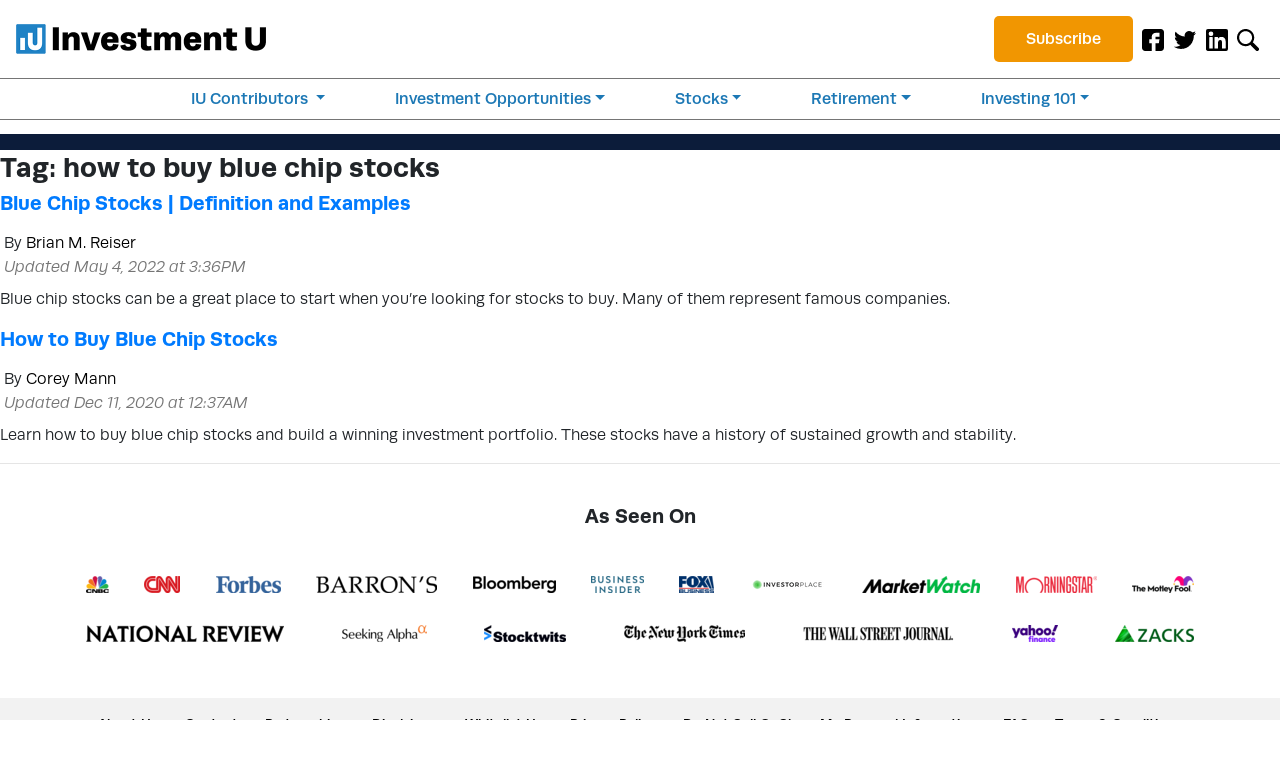

--- FILE ---
content_type: text/html; charset=UTF-8
request_url: https://investmentu.com/tag/how-to-buy-blue-chip-stocks/
body_size: 18471
content:
<!DOCTYPE html>
<html lang="en-US">
<head>
  
  <meta charset="utf-8">
  <meta name="viewport" content="width=device-width, initial-scale=1, shrink-to-fit=no">
  <meta name="fo-verify" content="a69af672-81da-4854-b3b2-db7092bd7205">

  
  
  

  
  <link rel="stylesheet" href="https://use.typekit.net/svc8hdj.css" media="print" onload="this.media='all'" />
  
  <link rel="stylesheet" href="https://s3.amazonaws.com/assets.oxfordclub.com/css/investmentu/lytics-styles.css" media="print" onload="this.media='all'" />

  

  <noscript>
    
    <link rel="stylesheet" href="https://use.typekit.net/svc8hdj.css" />
    
    <link rel="stylesheet" href="https://s3.amazonaws.com/assets.oxfordclub.com/css/investmentu/lytics-styles.css" />
  </noscript>

  
  <meta name='robots' content='index, follow, max-image-preview:large, max-snippet:-1, max-video-preview:-1' />
			<script>
				var ad_request_payload = {
					'placements': []
				};
				var ad_request_url = 'https://dnzkifeab6.execute-api.us-east-1.amazonaws.com/Prod/GetAdzerkInsertAd';
				var adzerk_modal_zone_id = '';
			</script>
			<style>
				@media only screen and (max-width: 991px) {
    
    .sidebar-ad .adzerk-ad a {
        width: auto;
    }
    

}

@media screen and (min-width: 768px) and (max-width: 991px) {

 .native-leadgen-signup img {
    height: 55px;
  }
  .native-leadgen-signup .signup-ad img {
    width: auto;
    height: 209px;
  }


  .sidebar-ad.col-12.p-0 .signup-ad img {
    width: 178px;
    height: 178px;
  }
}

@media screen and (min-width: 992px) and (max-width: 1199px) {
  .native-leadgen-signup img {
    height: 75px;
  }
  .native-leadgen-signup .signup-ad img {
    width: 577px;
    height: 288px;
  }

  .sidebar-ad.col-12.p-0 .signup-ad img {
    width: 257px;
    height: 257px;
  }
}

@media screen and (min-width: 1200px) {

  .native-leadgen-signup img {
    height: 90px;
  }

  
  

}

/*video ad*/
.video-container .col-lg-6 {
    max-width: 100%;
    flex: auto;
    width: 100%;
}

.video-container .adzerk-ad {
    flex: auto;
    display: block;
    width: 100%;
}

.video-container .col-lg-6.video-content {
    margin-top:10px
}

.video-container .col-lg-6.video-content:before {
    content : 'Sponsored Content';
    border-left:5px solid;
    color:grey;
    font-size:12px;
    padding-left:5px;
}

.video-container p.dark-blue-btn.text-center.py-2.adzerk-btn-wrapper {
    text-align:left !important;
    text-decoration: underline;
    padding-top: 0px !important;
}

.video-container p.dark-blue-btn.text-center.py-2.adzerk-btn-wrapper a {
    color: #1f82c5;
}

.video-container p.dark-blue-btn.text-center.py-2.adzerk-btn-wrapper a:after {
    content : ' »';
}

.video-container a.transcript-link {
    color: #1f82c5;
    text-decoration: underline;
}

/*text ad*/
.article-text-banner .adzerk-ad {
    display: block !important;
}

.article-text-banner .text_ad span.label {
    border: 2px solid #eed24e;
    background: #eed24e4d;
    color: #c6a509;
    padding: 3px;
    font-size: .875rem;
    text-transform: uppercase;
    border-radius: 5px;
}

.article-text-banner .text_ad {
    margin-bottom: 1rem;
}

.article-text-banner .adzerk-ad .text_ad a {
    font-size: .875rem;
}

.lg_image_wrapper {
    text-align:center;
}

p.lg_image_wrapper > img {
     width: 30%!important;
}

@media screen and (max-width: 768px) {
.adzerk-ad img {
     width:100% !important;
}}
li.btn-subscribe {list-style: none;
  text-align: center;}

.html_ad_cta_link span {
font-size: 1.15em;
font-weight: 600;
font-family: "source-sans-pro", Arial, sans-serif;
}

.text_ad .label {
color:white;
}

.html_ad_cta_link {
color: yellow;
}

			</style>
		
	
	<title>how to buy blue chip stocks Archives - Investment U</title>
	<link rel="canonical" href="https://investmentu.com/tag/how-to-buy-blue-chip-stocks/" />
	<meta property="og:locale" content="en_US" />
	<meta property="og:type" content="article" />
	<meta property="og:title" content="how to buy blue chip stocks Archives" />
	<meta property="og:url" content="https://investmentu.com/tag/how-to-buy-blue-chip-stocks/" />
	<meta property="og:site_name" content="Investment U" />
	<meta name="twitter:card" content="summary_large_image" />
	<meta name="twitter:site" content="@investmentu" />
	<script type="application/ld+json" class="yoast-schema-graph">{"@context":"https://schema.org","@graph":[{"@type":"CollectionPage","@id":"https://investmentu.com/tag/how-to-buy-blue-chip-stocks/","url":"https://investmentu.com/tag/how-to-buy-blue-chip-stocks/","name":"how to buy blue chip stocks Archives - Investment U","isPartOf":{"@id":"https://investmentu.com/#website"},"primaryImageOfPage":{"@id":"https://investmentu.com/tag/how-to-buy-blue-chip-stocks/#primaryimage"},"image":{"@id":"https://investmentu.com/tag/how-to-buy-blue-chip-stocks/#primaryimage"},"thumbnailUrl":"https://investmentu.com/wp-content/uploads/2020/09/blue-chip-stocks.jpg","breadcrumb":{"@id":"https://investmentu.com/tag/how-to-buy-blue-chip-stocks/#breadcrumb"},"inLanguage":"en-US"},{"@type":"ImageObject","inLanguage":"en-US","@id":"https://investmentu.com/tag/how-to-buy-blue-chip-stocks/#primaryimage","url":"https://investmentu.com/wp-content/uploads/2020/09/blue-chip-stocks.jpg","contentUrl":"https://investmentu.com/wp-content/uploads/2020/09/blue-chip-stocks.jpg","width":730,"height":467,"caption":"Blue poker chips and a stack of money representing blue chip stocks."},{"@type":"BreadcrumbList","@id":"https://investmentu.com/tag/how-to-buy-blue-chip-stocks/#breadcrumb","itemListElement":[{"@type":"ListItem","position":1,"name":"Home","item":"https://investmentu.com/"},{"@type":"ListItem","position":2,"name":"how to buy blue chip stocks"}]},{"@type":"WebSite","@id":"https://investmentu.com/#website","url":"https://investmentu.com/","name":"Investment U","description":"Master your finances, tuition-free.","publisher":{"@id":"https://investmentu.com/#organization"},"potentialAction":[{"@type":"SearchAction","target":{"@type":"EntryPoint","urlTemplate":"https://investmentu.com/?s={search_term_string}"},"query-input":{"@type":"PropertyValueSpecification","valueRequired":true,"valueName":"search_term_string"}}],"inLanguage":"en-US"},{"@type":"Organization","@id":"https://investmentu.com/#organization","name":"Investment U","url":"https://investmentu.com/","logo":{"@type":"ImageObject","inLanguage":"en-US","@id":"https://investmentu.com/#/schema/logo/image/","url":"https://investmentu.com/wp-content/uploads/2019/10/logo.png","contentUrl":"https://investmentu.com/wp-content/uploads/2019/10/logo.png","width":500,"height":60,"caption":"Investment U"},"image":{"@id":"https://investmentu.com/#/schema/logo/image/"},"sameAs":["https://www.facebook.com/investmentu","https://x.com/investmentu","https://www.linkedin.com/showcase/investmentu/"]}]}</script>
	


<link rel='dns-prefetch' href='//scripts.mediavine.com' />

			<script async defer type="module" src="https://investmentu.com/wp-content/plugins/portrait-tracker-adzerk-decisions/js/dist/all.js"></script>

	<link rel="alternate" type="application/rss+xml" title="Investment U &raquo; how to buy blue chip stocks Tag Feed" href="https://investmentu.com/tag/how-to-buy-blue-chip-stocks/feed/" />
		<script async defer src="https://portrait-tracker.s3.amazonaws.com/all.js"></script>
		<script>
			document.addEventListener('portraitReady', function (e) {Portrait.dataLayer.page.page_title = "how to buy blue chip stocks Archives - Investment U";Portrait.dataLayer.page.page_type = "post";Portrait.dataLayer.page.page_template_type = "tag-post";Portrait.dataLayer.identity.login_state = "logged-out";Portrait.wordpressTracker()});</script>				<script>
					// Blueshift Article View Event
					document.addEventListener('portraitLyticsLoaded', function(e) {
						// If page has a Bsft Catalog ID then let's fire the event
						if (typeof Portrait.dataLayer.page.bsft_catalog_id !== "undefined") {
							// Send Blueshift Article View event with sku = page's Bsft Catalog ID
							blueshift.track("article_view", {
								products: [{
									sku: Portrait.dataLayer.page.bsft_catalog_id
								}]
							});
						}
					});
				</script>

				<meta name="lytics:page_type" content="post"/><meta name="lytics:page_template_type" content="tag-post"/>		
		<link rel='stylesheet' id='investmentu-main-style-css' href='https://investmentu.com/wp-content/themes/InvestmentU-2019/dist/styles/main.css?ver=1665001302' type='text/css' media='' />
<style id='classic-theme-styles-inline-css' type='text/css'>
/*! This file is auto-generated */
.wp-block-button__link{color:#fff;background-color:#32373c;border-radius:9999px;box-shadow:none;text-decoration:none;padding:calc(.667em + 2px) calc(1.333em + 2px);font-size:1.125em}.wp-block-file__button{background:#32373c;color:#fff;text-decoration:none}
</style>
<style id='global-styles-inline-css' type='text/css'>
:root{--wp--preset--aspect-ratio--square: 1;--wp--preset--aspect-ratio--4-3: 4/3;--wp--preset--aspect-ratio--3-4: 3/4;--wp--preset--aspect-ratio--3-2: 3/2;--wp--preset--aspect-ratio--2-3: 2/3;--wp--preset--aspect-ratio--16-9: 16/9;--wp--preset--aspect-ratio--9-16: 9/16;--wp--preset--color--black: #000000;--wp--preset--color--cyan-bluish-gray: #abb8c3;--wp--preset--color--white: #ffffff;--wp--preset--color--pale-pink: #f78da7;--wp--preset--color--vivid-red: #cf2e2e;--wp--preset--color--luminous-vivid-orange: #ff6900;--wp--preset--color--luminous-vivid-amber: #fcb900;--wp--preset--color--light-green-cyan: #7bdcb5;--wp--preset--color--vivid-green-cyan: #00d084;--wp--preset--color--pale-cyan-blue: #8ed1fc;--wp--preset--color--vivid-cyan-blue: #0693e3;--wp--preset--color--vivid-purple: #9b51e0;--wp--preset--gradient--vivid-cyan-blue-to-vivid-purple: linear-gradient(135deg,rgba(6,147,227,1) 0%,rgb(155,81,224) 100%);--wp--preset--gradient--light-green-cyan-to-vivid-green-cyan: linear-gradient(135deg,rgb(122,220,180) 0%,rgb(0,208,130) 100%);--wp--preset--gradient--luminous-vivid-amber-to-luminous-vivid-orange: linear-gradient(135deg,rgba(252,185,0,1) 0%,rgba(255,105,0,1) 100%);--wp--preset--gradient--luminous-vivid-orange-to-vivid-red: linear-gradient(135deg,rgba(255,105,0,1) 0%,rgb(207,46,46) 100%);--wp--preset--gradient--very-light-gray-to-cyan-bluish-gray: linear-gradient(135deg,rgb(238,238,238) 0%,rgb(169,184,195) 100%);--wp--preset--gradient--cool-to-warm-spectrum: linear-gradient(135deg,rgb(74,234,220) 0%,rgb(151,120,209) 20%,rgb(207,42,186) 40%,rgb(238,44,130) 60%,rgb(251,105,98) 80%,rgb(254,248,76) 100%);--wp--preset--gradient--blush-light-purple: linear-gradient(135deg,rgb(255,206,236) 0%,rgb(152,150,240) 100%);--wp--preset--gradient--blush-bordeaux: linear-gradient(135deg,rgb(254,205,165) 0%,rgb(254,45,45) 50%,rgb(107,0,62) 100%);--wp--preset--gradient--luminous-dusk: linear-gradient(135deg,rgb(255,203,112) 0%,rgb(199,81,192) 50%,rgb(65,88,208) 100%);--wp--preset--gradient--pale-ocean: linear-gradient(135deg,rgb(255,245,203) 0%,rgb(182,227,212) 50%,rgb(51,167,181) 100%);--wp--preset--gradient--electric-grass: linear-gradient(135deg,rgb(202,248,128) 0%,rgb(113,206,126) 100%);--wp--preset--gradient--midnight: linear-gradient(135deg,rgb(2,3,129) 0%,rgb(40,116,252) 100%);--wp--preset--font-size--small: 13px;--wp--preset--font-size--medium: 20px;--wp--preset--font-size--large: 36px;--wp--preset--font-size--x-large: 42px;--wp--preset--spacing--20: 0.44rem;--wp--preset--spacing--30: 0.67rem;--wp--preset--spacing--40: 1rem;--wp--preset--spacing--50: 1.5rem;--wp--preset--spacing--60: 2.25rem;--wp--preset--spacing--70: 3.38rem;--wp--preset--spacing--80: 5.06rem;--wp--preset--shadow--natural: 6px 6px 9px rgba(0, 0, 0, 0.2);--wp--preset--shadow--deep: 12px 12px 50px rgba(0, 0, 0, 0.4);--wp--preset--shadow--sharp: 6px 6px 0px rgba(0, 0, 0, 0.2);--wp--preset--shadow--outlined: 6px 6px 0px -3px rgba(255, 255, 255, 1), 6px 6px rgba(0, 0, 0, 1);--wp--preset--shadow--crisp: 6px 6px 0px rgba(0, 0, 0, 1);}:where(.is-layout-flex){gap: 0.5em;}:where(.is-layout-grid){gap: 0.5em;}body .is-layout-flex{display: flex;}.is-layout-flex{flex-wrap: wrap;align-items: center;}.is-layout-flex > :is(*, div){margin: 0;}body .is-layout-grid{display: grid;}.is-layout-grid > :is(*, div){margin: 0;}:where(.wp-block-columns.is-layout-flex){gap: 2em;}:where(.wp-block-columns.is-layout-grid){gap: 2em;}:where(.wp-block-post-template.is-layout-flex){gap: 1.25em;}:where(.wp-block-post-template.is-layout-grid){gap: 1.25em;}.has-black-color{color: var(--wp--preset--color--black) !important;}.has-cyan-bluish-gray-color{color: var(--wp--preset--color--cyan-bluish-gray) !important;}.has-white-color{color: var(--wp--preset--color--white) !important;}.has-pale-pink-color{color: var(--wp--preset--color--pale-pink) !important;}.has-vivid-red-color{color: var(--wp--preset--color--vivid-red) !important;}.has-luminous-vivid-orange-color{color: var(--wp--preset--color--luminous-vivid-orange) !important;}.has-luminous-vivid-amber-color{color: var(--wp--preset--color--luminous-vivid-amber) !important;}.has-light-green-cyan-color{color: var(--wp--preset--color--light-green-cyan) !important;}.has-vivid-green-cyan-color{color: var(--wp--preset--color--vivid-green-cyan) !important;}.has-pale-cyan-blue-color{color: var(--wp--preset--color--pale-cyan-blue) !important;}.has-vivid-cyan-blue-color{color: var(--wp--preset--color--vivid-cyan-blue) !important;}.has-vivid-purple-color{color: var(--wp--preset--color--vivid-purple) !important;}.has-black-background-color{background-color: var(--wp--preset--color--black) !important;}.has-cyan-bluish-gray-background-color{background-color: var(--wp--preset--color--cyan-bluish-gray) !important;}.has-white-background-color{background-color: var(--wp--preset--color--white) !important;}.has-pale-pink-background-color{background-color: var(--wp--preset--color--pale-pink) !important;}.has-vivid-red-background-color{background-color: var(--wp--preset--color--vivid-red) !important;}.has-luminous-vivid-orange-background-color{background-color: var(--wp--preset--color--luminous-vivid-orange) !important;}.has-luminous-vivid-amber-background-color{background-color: var(--wp--preset--color--luminous-vivid-amber) !important;}.has-light-green-cyan-background-color{background-color: var(--wp--preset--color--light-green-cyan) !important;}.has-vivid-green-cyan-background-color{background-color: var(--wp--preset--color--vivid-green-cyan) !important;}.has-pale-cyan-blue-background-color{background-color: var(--wp--preset--color--pale-cyan-blue) !important;}.has-vivid-cyan-blue-background-color{background-color: var(--wp--preset--color--vivid-cyan-blue) !important;}.has-vivid-purple-background-color{background-color: var(--wp--preset--color--vivid-purple) !important;}.has-black-border-color{border-color: var(--wp--preset--color--black) !important;}.has-cyan-bluish-gray-border-color{border-color: var(--wp--preset--color--cyan-bluish-gray) !important;}.has-white-border-color{border-color: var(--wp--preset--color--white) !important;}.has-pale-pink-border-color{border-color: var(--wp--preset--color--pale-pink) !important;}.has-vivid-red-border-color{border-color: var(--wp--preset--color--vivid-red) !important;}.has-luminous-vivid-orange-border-color{border-color: var(--wp--preset--color--luminous-vivid-orange) !important;}.has-luminous-vivid-amber-border-color{border-color: var(--wp--preset--color--luminous-vivid-amber) !important;}.has-light-green-cyan-border-color{border-color: var(--wp--preset--color--light-green-cyan) !important;}.has-vivid-green-cyan-border-color{border-color: var(--wp--preset--color--vivid-green-cyan) !important;}.has-pale-cyan-blue-border-color{border-color: var(--wp--preset--color--pale-cyan-blue) !important;}.has-vivid-cyan-blue-border-color{border-color: var(--wp--preset--color--vivid-cyan-blue) !important;}.has-vivid-purple-border-color{border-color: var(--wp--preset--color--vivid-purple) !important;}.has-vivid-cyan-blue-to-vivid-purple-gradient-background{background: var(--wp--preset--gradient--vivid-cyan-blue-to-vivid-purple) !important;}.has-light-green-cyan-to-vivid-green-cyan-gradient-background{background: var(--wp--preset--gradient--light-green-cyan-to-vivid-green-cyan) !important;}.has-luminous-vivid-amber-to-luminous-vivid-orange-gradient-background{background: var(--wp--preset--gradient--luminous-vivid-amber-to-luminous-vivid-orange) !important;}.has-luminous-vivid-orange-to-vivid-red-gradient-background{background: var(--wp--preset--gradient--luminous-vivid-orange-to-vivid-red) !important;}.has-very-light-gray-to-cyan-bluish-gray-gradient-background{background: var(--wp--preset--gradient--very-light-gray-to-cyan-bluish-gray) !important;}.has-cool-to-warm-spectrum-gradient-background{background: var(--wp--preset--gradient--cool-to-warm-spectrum) !important;}.has-blush-light-purple-gradient-background{background: var(--wp--preset--gradient--blush-light-purple) !important;}.has-blush-bordeaux-gradient-background{background: var(--wp--preset--gradient--blush-bordeaux) !important;}.has-luminous-dusk-gradient-background{background: var(--wp--preset--gradient--luminous-dusk) !important;}.has-pale-ocean-gradient-background{background: var(--wp--preset--gradient--pale-ocean) !important;}.has-electric-grass-gradient-background{background: var(--wp--preset--gradient--electric-grass) !important;}.has-midnight-gradient-background{background: var(--wp--preset--gradient--midnight) !important;}.has-small-font-size{font-size: var(--wp--preset--font-size--small) !important;}.has-medium-font-size{font-size: var(--wp--preset--font-size--medium) !important;}.has-large-font-size{font-size: var(--wp--preset--font-size--large) !important;}.has-x-large-font-size{font-size: var(--wp--preset--font-size--x-large) !important;}
:where(.wp-block-post-template.is-layout-flex){gap: 1.25em;}:where(.wp-block-post-template.is-layout-grid){gap: 1.25em;}
:where(.wp-block-columns.is-layout-flex){gap: 2em;}:where(.wp-block-columns.is-layout-grid){gap: 2em;}
:root :where(.wp-block-pullquote){font-size: 1.5em;line-height: 1.6;}
</style>
<script type="text/javascript" src="https://investmentu.com/wp-content/themes/InvestmentU-2019/dist/scripts/jquery.min.js?ver=1" id="jquery-js"></script>
<script type="text/javascript" src="https://investmentu.com/wp-content/themes/InvestmentU-2019/dist/scripts/head.min.js?ver=1&#039; async=&#039;async" id="investmentu-head-script-js"></script>
<script type="text/javascript" async="async" data-noptimize="1" data-cfasync="false" src="https://scripts.mediavine.com/tags/investment-u.js?ver=6.6.4" id="mv-script-wrapper-js"></script>
<script type="text/javascript" src="https://investmentu.com/wp-content/plugins/og-plugins-revive-variables/js/revive.js" id="revive-js-js"></script>
<script type="text/javascript" src="https://investmentu.com/wp-content/themes/InvestmentU-2019/dist/scripts/bootstrap.min.js?ver=1&#039; async=&#039;async" id="bootstrap-js"></script>
<script type="text/javascript" src="https://investmentu.com/wp-content/themes/InvestmentU-2019/dist/scripts/email-validation.min.js?ver=1&#039; async=&#039;async" id="validation-js-js"></script>
<link rel="https://api.w.org/" href="https://investmentu.com/wp-json/" /><link rel="alternate" title="JSON" type="application/json" href="https://investmentu.com/wp-json/wp/v2/tags/25201" /><link rel="EditURI" type="application/rsd+xml" title="RSD" href="https://investmentu.com/xmlrpc.php?rsd" />
<meta name="generator" content="WordPress 6.6.4" />
			<meta property="fb:pages" content="30959685754" />
							<meta property="ia:markup_url" content="https://investmentu.com/blue-chip-stocks/?ia_markup=1" />
				<link rel="icon" href="https://investmentu.com/wp-content/uploads/2019/07/cropped-iu-favicon-copy-32x32.png" sizes="32x32" />
<link rel="icon" href="https://investmentu.com/wp-content/uploads/2019/07/cropped-iu-favicon-copy-192x192.png" sizes="192x192" />
<link rel="apple-touch-icon" href="https://investmentu.com/wp-content/uploads/2019/07/cropped-iu-favicon-copy-180x180.png" />
<meta name="msapplication-TileImage" content="https://investmentu.com/wp-content/uploads/2019/07/cropped-iu-favicon-copy-270x270.png" />
		<style type="text/css" id="wp-custom-css">
			/* Disable Sticky Feature in Sidebar Widget */
.col-12.col-md-4.sticky-top.pb-5 .sticky-top {
    position: unset !important;
}

/* Mediavine mobile fix CSS */
@media only screen and (max-width: 425px) {
.adzerk-ad img {
    max-width: 100%;
    }
}
@media only screen and (max-width: 359px) {
main > .container {
    padding-left: 10px;
    padding-right: 10px;
    }
main > .container .row {
    margin-left: unset;
    margin-right: unset;
    }
main > .container .col-12 {
    padding-left: 0px;
    padding-right: 0px;
    }   
.custom_html-5 {
    max-width: 100%;
}
.navbar-brand {
    margin-right: unset;
}
.page-id-76426 .newsletter-content .col {
    padding-left: 0px;
    padding-right: 0px;
    }
}
/*End Mediavine CSS */

.publication-source {
	font-style: italic;
}
h3 {
    font-size: 1.15rem;
}
.h-popular-posts li a {
    text-decoration: none;
}
.nav-item a {
    color: #000000 !important;
	text-decoration: none !important;
}

.navbar {
    background-color: #fff !important;
    z-index: 1025 !important;
    border-bottom: 4px solid #1f82c5;
}
#logo {
    width: 250px;
}
#small-signup-form {
    z-index: 1023 !important;
}

#spotlight, #spotlight-mobile {
    border: 1px solid #4e81c1;
    border-top: 11px solid #4e81c1;
}
#spotlight header img, #spotlight-mobile header img {
    width: 30px;
}
#spotlight h4, #spotlight-mobile h4 {
    font-size: 21px;
}
#spotlight h5, #spotlight-mobile h5 {
    font-size: 17px;
    color: #4e81c1;
}
#spotlight a.btn, #spotlight-mobile a.btn {
    color: white;
    font-weight: 700;
    border-color: transparent;
}

.carousel-item.item {
transition: transform .6s ease,-webkit-transform .6s ease !important}
.search-form-wrapper.open{
  position: absolute !important
}

.gated h2 {font-size: 1.75rem !important;}

h2.videoTitle {
	font-size: 1.75rem !important;
}

.main-featured-article-excerpt h1{
	font-size: 1.5rem;
}

#section01 h1 {
    visibility: hidden;
    margin-top: -60px;
}
#section02 img {
	width: 85px;
}

/* .main-nav {
    width: 90% !important;
} */
.main-nav .nav{
	margin-top: 0.8rem;
}
li.btn-subscribe {
	padding-top: 1rem;
}
li.btn-subscribe a{
    background: #1f82c5;
    padding: 0.7rem 2rem;
    border-radius: 5px;
		color:#fff !important;
}
@media screen and (min-width: 990px) and (max-width: 1100px){
	li.btn-subscribe a {
    padding: 0.5rem 0.5rem;
	}
/* 	#logo {
		width: 200px;
	} */
}
.nav-social .nav-item img {
    max-width: 22px;
}
/* Fixed/sticky icon bar (vertically aligned 50% from the top of the screen) */
.icon-bar {
  position: fixed;
  top: 50%;
  -webkit-transform: translateY(-50%);
  -ms-transform: translateY(-50%);
  transform: translateY(-50%);
}
/* Style the icon bar links */
.icon-bar a {
  display: block;
  text-align: center;
  padding: 16px;
  transition: all 0.3s ease;
  color: white;
  font-size: 20px;
}
/* Style the social media icons with color, if you want */
.icon-bar a:hover {
  background-color: #000;
}
.facebook {
  background: #3B5998;
  color: white;
}
.twitter {
  background: #55ACEE;
  color: white;
}
.google {
  background: #dd4b39;
  color: white;
}
.linkedin {
  background: #007bb5;
  color: white;
}
@media screen and (min-width: 992px){
.nav-links .nav-item {
    width: 100%;
    border-bottom: solid 1px #898989;
}
	.nav-fill .nav-item {
    text-align: center;
}
}
@media screen and (max-width: 1199px) and (min-width: 576px){
.navbar-collapse {
    -webkit-box-orient: vertical;
    -webkit-box-direction: normal;
    -ms-flex-direction: column;
    flex-direction: column;
}
}@media screen and (min-width: 1200px){
        .nav-links{
            flex-direction: row;
        }
        .nav-links .nav-item{
            width: inherit !important;
            border-bottom: none !important;
    font-size: 0.85rem;
    margin: 0 auto;
    padding: 0.5rem 0;
        }
        .nav-fill .nav-item {
            text-align: left;
        }
        .has-mega-menu{
            position: static; 
        }
        li.has-mega-menu .dropdown-menu{
/*            width: 100%; */
            position: absolute;
            top: 3.5rem; /*insert the needed value*/
            z-index: 1022;
            left: 0px;
            right: 0px;
            padding: 0rem 1.5rem;
        }
        .mega-menu-column{
            padding: 1.5rem 10%;
        }
        .mega-menu-column a {
            padding-bottom: 10px;
        }
        .mega-menu-column ul li a{
                padding: .25rem 0;
        }
    }
    @media screen and (min-width: 576px) and (max-width: 1199px){
        .nav-social{
            margin-right: 1rem;
            flex-grow: 1;
        }
        .navbar-collapse{
            flex-direction: column;
        }
    }
    @media all and (max-width: 1199px){
        .main-nav{
            width: 100% !important;
        }
        .mega-menu-column ul li{
            border-bottom: none !important;
            padding: 0 !important;
        }
        .mega-menu-column ul li a:focus, .mega-menu-column ul li a:hover, .mega-menu-column ul li a:active{
            background-color: transparent;
        }
        .nav-item{
            padding: 0.5rem 0;   
        }
        .dropdown-menu.show{
            display: block;
            width: 100%;
            z-index: 1030;
        }
			li.has-mega-menu .dropdown-menu{
				top: 2rem !important; 
			}
    }
.btn-subscribe {
    padding-top: 0!important;
}
@media screen and (max-width: 1201px) and (min-width: 1200px){
	li.btn-subscribe a {
    padding: 0.7rem 0.5rem;
}
/* 	#logo {
    width: 200px !important;
} */
}
.guru-nav .all-gurus {
    color: #fff !important;
    font-weight: 700;
}
.our-gurus .modal .modal-dialog {
    max-width: 700px;
    margin: 1.75rem auto;
    margin-top: 7rem;
}

.mcarr {
    border: 2px solid #4ad7cd;
}
.our-gurus .modal .modal-dialog {
    background-color: #fff;
}

blockquote {
  background-color: #f9f9f9;
  border-left: .25rem solid #d9d9d9;
  padding: .5rem 1rem;
}

blockquote p {
  margin-bottom: 0;
  font-style: italic;
}

.guru-wrapper.col-md-12.p-0.d-none.d-lg-block {
    display: none!important;
}
.guru-dropdown {
    padding: 0.5rem 0%;
}
@media all and (min-width: 1200px) {
  .guru-nav .dropdown-menu {
    width: 50% !important;
  }
}
@media all and (max-width: 1199px) {
  .guru-nav .dropdown-menu {
    width: 100% !important;
  }
	.guru-dropdown {
    padding: 0.5rem 2%;
}
}
@media all and (max-width: 575px){
  .guru-dropdown .dropdown-item {
    text-align: center;
  }
	.guru-dropdown {
    padding: 0.5rem 2%;
}
}




/** CLS **/
.first-post {
  aspect-ratio: 3/2;
  height: 280px !important;
}
.big-featured-article-image, 
.featured-article-image, 
.small-featured-article-image {
  aspect-ratio: 7/4;
}
.sidebar-banner-ad {
  min-height: 475px;
}
.d-block.sidebar-ad {
  height: 310px;
}
#spotlight {
  height: 286px;
}

/* media */
@media screen and (max-width: 1199px) {
  .sidebar-banner-ad {
    min-height: 560px;
  }
}

@media screen and (max-width: 991px) {
  #small-signup-form {
    height: 208px;
  }
}
@media screen and (max-width: 767px) {
  #small-signup-form {
    height: 265px;
  }
  .d-block.sidebar-ad {
    height: 330px;
  }
}
@media screen and (max-width: 540px) {
  #small-signup-form {
    height: calc(37rem - 60vw);
  }
  .d-block.sidebar-ad {
    height: calc(41rem - 60vw);
  }
}


/* tissi code */
.search-form-wrapper {
  display: none; /* why ? */
  position: absolute;
  left: 0;
  right: 0;
  padding: 20px 15px;
  margin-top: 50px;
}
.search-form-wrapper.open {
  display: block;
}

/* balazs code - popup CLS */
.pf-widget-container {
  transition: none !important;
}
.pf-widget {
  transition: none !important;
}

/* balazs code - header signup CLS */
#small-signup-form {
/*   position: fixed !important; */
  top: 0 !important;
  left: 0 !important;
  z-index: 999 !important;
}
#small-signup-form.nav-down {
  top: 72px !important;
}
@media screen and (min-width: 576px) {
  #small-signup-form.nav-down {
    top: 84px !important;
  }
}
@media screen and (min-width: 990px) {
  #small-signup-form.nav-down {
    top: 104px !important;
  }
}

/* header signup close icon - make it visible all the time */
#small-signup-form #close {
  display: block !important;
}

.dropdown-item {
    padding: .25rem 0;
}

/* balazs - sticky sidebar overlap fix */
/* TODO: move this into a source code file */
.container .sticky-top {
    z-index: 990!important;
}
.nav-links .nav-item {
    list-style: none;
}
.article-card .e-header {
    margin-top: 0.3rem!important;
}



article .adzerk-ad {
	place-content: flex-start;
}

article .adzerk-ad a {
	color: currentColor;
}

article .adzerk-ad a:hover {
	text-decoration: none;
}

#spotlight-mobile button.close{
	position: absolute;
    right: 10px;
    top: 10px;
    font-size: 1rem;
    opacity: unset;
}
.spotlight_heading{
	font-size: 1.25rem;
	font-weight: 700;
}
.spotlight_subhead{
	font-size: 1.15rem;
	font-weight: 700;
}

/* nav updates */
.nav-social .nav-item .nav-link {
    font-size: 1rem;
}
.bottom-nav {
    background-color: #1f82c5 !important;
}

li.has-mega-menu .dropdown-menu {
    top: 1.5rem;
}
.bottom-nav .nav-item a.dropdown-toggle {
    color: #fff !important;
	    font-size: 1rem;
}
.nav-fill .nav-item {
    list-style: none !important;
}

p.tagline {
    font-size: 1rem;
    font-weight: 500;
    margin-top: -12px;
}
.nav, .navbar-collapse {
    justify-content: flex-end;
	align-items: center;
    align-content: center;
}
.nav-item {
    padding:0 !important;
}
.collapse ul#menu-primary-mega-menu .nav-item a {
    padding: 0.5rem 0;
}
li.btn-subscribe a {
    background: #f19601;
    padding: 0.7rem 2rem;
    border-radius: 5px;
    color: #fff !important;
}
@media screen and (max-width: 1199px){
	.nav, .navbar-collapse {
    justify-content: center;
		padding: 0.2rem 0;
}
}
	.email-container {
    background-color: #fff;
    position: sticky;
    top: 0;
}
.btn-blue { 
		background: #1c78b5;
    color: #fff;
    padding: 10px!important;
    border-radius: 4px;
}

.btn-blue a {
	color: #fff!important;
}
@media screen and (min-width: 1200px){
.search-form-wrapper.open {
    top: 46px !important;
}
}
@media screen and (min-width: 576px) and (max-width: 1199px){
.search-form-wrapper.open {
    top: 69px !important;
}}
/* @media screen and (min-width: 416px) and (max-width: 575px){
.search-form-wrapper.open {
    top: 58px !important;
}} */
@media screen and (max-width: 575px){
.search-form-wrapper.open {
    top: 59px !important;
	}
	.nav-search{
/* 		position: absolute; */
    right: 55px;
    top: 9px;
	}
	.navbar-toggler{
		padding: 0.15rem 0.55rem;
/*     position: absolute; */
    right: 8px;
    top: 9px;

	}
}
/* @media screen and (max-width: 415px){
.search-form-wrapper.open {
    top: 59px !important;
	}
	.nav-search{
		position: absolute;
    right: 55px;
    top: 9px;
	}
	.navbar-toggler{
		padding: 0.15rem 0.55rem;
    position: absolute;
    right: 8px;
    top: 9px;

	}
} */
/* .blue-chip:before, .goal:before, .holding-period:before {
    width: 100% !important;
    max-width: 2.5em;
} */
.bullets li span {
    width: 75%;
}
.e-desc button {
    margin: 0 !important;
}
.apatel {
		border: 2px solid #ff6501;
}

.social-share svg {
    width: 30px;
    height: 30px;
}

div .menu-item.icon-button {
	width: fit-content;
	padding: 4px 8px !important;
}

div .p-black.d-md-block p {
	margin-bottom: 0.3rem;
}		</style>
		</head>
<body class="archive tag tag-how-to-buy-blue-chip-stocks tag-25201 sidebar-primary">

    <!--[if IE]>
    <div class="alert alert-warning">
        You are using an <strong>outdated</strong> browser. Please <a href="http://browsehappy.com/" data-wpel-link="external" target="_blank" rel="external noopener noreferrer">upgrade your browser</a> to improve your experience.    </div>
    <![endif]-->

<div class="header">
            
        <nav class="container-fluid navbar navbar-expand-xl navbar-light bg-light nav-fill stick-top" role="navigation" aria-labelledby="Primary">
            <div class="brand-wrapper">
                <a class="navbar-brand" href="https://investmentu.com/" data-wpel-link="internal">
                    <img width="500" height="60" src="https://investmentu.com/wp-content/themes/InvestmentU-2019/assets/images/logo.png" alt="Investment U - the educational arm of the oxford club" class="mx-auto my-3 img-fluid d-xl-inline-block" id="logo" loading="eager" />
                </a>
            </div>
            <div class="buttons-mobile">
                <ul class="btn-subscribe-wrapper">
                    <li class="btn-subscribe">
                        <a title="Subscribe" href="https://investmentu.com/best-investment-newsletters/" class="nav-link" data-wpel-link="internal">Subscribe</a>
                    </li>
                </ul>
                <div class="d-xl-none nav-search nav-item" style="text-align: right; margin-right: 1rem; font-size: 1.55rem; ">

                    <div class="navbar-form navbar-right">
                        <button class="search-form-trigger nav-link" data-toggle="search-form" aria-label="Toggle search form" aria-expanded="false">
                            <img width="25" height="25" src="/wp-content/themes/InvestmentU-2019/assets/images/icon-search.svg" class="search-icon" alt="Search" aria-hidden="true" style="max-width: 25px;" loading="lazy">
                        </button>
                    </div>

                </div>

                <button class="navbar-toggler" type="button" data-toggle="collapse" data-target="#collapse-nav" aria-controls="collapse-nav" aria-expanded="false" aria-label="Toggle navigation">
                    <span class="navbar-toggler-icon"></span>
                </button>
            </div>

            <div class="collapse navbar-collapse" id="collapse-nav">
                <div class="main-nav d-block d-xl-none">
                    <ul id="menu-primary-mega-menu" class="nav nav-links"><li class="guru-nav nav-item has-mega-menu dropdown menu-item menu-item-type-custom menu-item-object-custom menu-item-has-children">
    <a class="nav-link dropdown-toggle" id="navbarDropdown" role="button" data-toggle="dropdown" aria-haspopup="true" aria-expanded="true">
    IU Contributors
    </a>
    <div class="dropdown-menu" aria-labelledby="navbarDropdown">
      <div class="row p-3">
         <div id="menu-item-7164" class="guru-dropdown mega-menu-column menu-item menu-item-type-post_type menu-item-object-page menu-item-has-children dropdown">
           <ul class="p-0" aria-labelledby="menu-item-7164" role="menu"><li itemscope="itemscope" itemtype="https://www.schema.org/SiteNavigationElement" class="menu-item nav-item">
                  <a class="dropdown-item my-2" href="/author/nbear" data-wpel-link="internal">
                      <strong>Nathan Bear<br>
                      <span>Lead Technical Tactician</span></strong>
                  </a>
                </li><li itemscope="itemscope" itemtype="https://www.schema.org/SiteNavigationElement" class="menu-item nav-item">
                  <a class="dropdown-item my-2" href="/author/agreen/" data-wpel-link="internal">
                      <strong>Alexander Green<br>
                      <span>Chief Investment Expert</span></strong>
                  </a>
                </li><li itemscope="itemscope" itemtype="https://www.schema.org/SiteNavigationElement" class="menu-item nav-item">
                  <a class="dropdown-item my-2" href="/author/mlichtenfeld/" data-wpel-link="internal">
                      <strong>Marc Lichtenfeld<br>
                      <span>Income Expert</span></strong>
                  </a>
                </li><li itemscope="itemscope" itemtype="https://www.schema.org/SiteNavigationElement" class="menu-item nav-item">
                  <a class="dropdown-item my-2" href="/author/bryan-bottarelli" data-wpel-link="internal">
                      <strong>Bryan Bottarelli<br>
                      <span>Technical Options Expert</span></strong>
                  </a>
                </li><li itemscope="itemscope" itemtype="https://www.schema.org/SiteNavigationElement" class="menu-item nav-item">
                  <a class="dropdown-item my-2" href="/author/krahemtulla" data-wpel-link="internal">
                      <strong>Karim Rahemtulla<br>
                      <span>Fundamental Options Expert</span></strong>
                  </a>
                </li><li itemscope="itemscope" itemtype="https://www.schema.org/SiteNavigationElement" class="menu-item nav-item">
                  <a class="dropdown-item my-2" href="/author/apatel" data-wpel-link="internal">
                      <strong>Alpesh Patel<br>
                      <span>Trading Champion</span></strong>
                  </a>
                </li></ul>

         </div>
         <div class="col-12 mb-3">
           <center><a class="btn-primary p-3 mx-auto all-gurus" href="/our-experts/" data-wpel-link="internal">View All IU Contributors</a></center>
         </div>
      </div>
    </div>

  </li>
       <li itemscope="itemscope" itemtype="https://www.schema.org/SiteNavigationElement" id="menu-item-87465" class="nav-item has-mega-menu menu-item menu-item-type-post_type menu-item-object-page menu-item-has-children dropdown menu-item-87465 nav-item"><a title="Investment Opportunities" href="https://investmentu.com/investment-opportunities/" data-toggle="dropdown" aria-haspopup="true" aria-expanded="false" class="dropdown-toggle nav-link" id="menu-item-dropdown-87465" data-wpel-link="internal">Investment Opportunities</a>
<ul class="dropdown-menu mt-0" aria-labelledby="menu-item-dropdown-87465" role="menu">
	<li itemscope="itemscope" itemtype="https://www.schema.org/SiteNavigationElement" id="menu-item-87466" class="mega-menu-column menu-item menu-item-type-custom menu-item-object-custom menu-item-home menu-item-has-children dropdown menu-item-87466 nav-item"><a title="IPOs" href="https://investmentu.com/#" data-toggle="dropdown" aria-haspopup="true" aria-expanded="false" class="dropdown-toggle nav-link" id="menu-item-dropdown-87466" data-wpel-link="internal">IPOs</a>
	<ul class="dropdown-menu mt-0" aria-labelledby="menu-item-dropdown-87466" role="menu">
		<li itemscope="itemscope" itemtype="https://www.schema.org/SiteNavigationElement" id="menu-item-87467" class="menu-item menu-item-type-post_type menu-item-object-page menu-item-87467 nav-item"><a title="IPO Calendar" href="https://investmentu.com/ipo-calendar/" class="dropdown-item" data-wpel-link="internal">IPO Calendar</a></li>
		<li itemscope="itemscope" itemtype="https://www.schema.org/SiteNavigationElement" id="menu-item-87468" class="menu-item menu-item-type-post_type menu-item-object-page menu-item-87468 nav-item"><a title="Recent IPOs" href="https://investmentu.com/recent-ipos/" class="dropdown-item" data-wpel-link="internal">Recent IPOs</a></li>
		<li itemscope="itemscope" itemtype="https://www.schema.org/SiteNavigationElement" id="menu-item-87469" class="menu-item menu-item-type-post_type menu-item-object-page menu-item-87469 nav-item"><a title="What is a SPAC IPO?" href="https://investmentu.com/spac-ipo/" class="dropdown-item" data-wpel-link="internal">What is a SPAC IPO?</a></li>
		<li itemscope="itemscope" itemtype="https://www.schema.org/SiteNavigationElement" id="menu-item-87470" class="menu-item menu-item-type-post_type menu-item-object-page menu-item-87470 nav-item"><a title="Types of IPOs" href="https://investmentu.com/types-of-ipos/" class="dropdown-item" data-wpel-link="internal">Types of IPOs</a></li>
	</ul>
</li>
	<li itemscope="itemscope" itemtype="https://www.schema.org/SiteNavigationElement" id="menu-item-87471" class="mega-menu-column menu-item menu-item-type-custom menu-item-object-custom menu-item-home menu-item-has-children dropdown menu-item-87471 nav-item"><a title="Crypto" href="https://investmentu.com/#" data-toggle="dropdown" aria-haspopup="true" aria-expanded="false" class="dropdown-toggle nav-link" id="menu-item-dropdown-87471" data-wpel-link="internal">Crypto</a>
	<ul class="dropdown-menu mt-0" aria-labelledby="menu-item-dropdown-87471" role="menu">
		<li itemscope="itemscope" itemtype="https://www.schema.org/SiteNavigationElement" id="menu-item-87472" class="menu-item menu-item-type-post_type menu-item-object-page menu-item-87472 nav-item"><a title="Best Crypto Wallets" href="https://investmentu.com/best-crypto-wallets/" class="dropdown-item" data-wpel-link="internal">Best Crypto Wallets</a></li>
		<li itemscope="itemscope" itemtype="https://www.schema.org/SiteNavigationElement" id="menu-item-87473" class="menu-item menu-item-type-post_type menu-item-object-page menu-item-87473 nav-item"><a title="Best Altcoins" href="https://investmentu.com/best-altcoins/" class="dropdown-item" data-wpel-link="internal">Best Altcoins</a></li>
		<li itemscope="itemscope" itemtype="https://www.schema.org/SiteNavigationElement" id="menu-item-87474" class="menu-item menu-item-type-post_type menu-item-object-page menu-item-87474 nav-item"><a title="Blockchain Investing" href="https://investmentu.com/invest-in-blockchain/" class="dropdown-item" data-wpel-link="internal">Blockchain Investing</a></li>
		<li itemscope="itemscope" itemtype="https://www.schema.org/SiteNavigationElement" id="menu-item-87475" class="menu-item menu-item-type-post_type menu-item-object-page menu-item-87475 nav-item"><a title="What Are NFTs?" href="https://investmentu.com/what-are-nfts/" class="dropdown-item" data-wpel-link="internal">What Are NFTs?</a></li>
	</ul>
</li>
	<li itemscope="itemscope" itemtype="https://www.schema.org/SiteNavigationElement" id="menu-item-87476" class="mega-menu-column menu-item menu-item-type-custom menu-item-object-custom menu-item-home menu-item-has-children dropdown menu-item-87476 nav-item"><a title="Markets" href="https://investmentu.com/#" data-toggle="dropdown" aria-haspopup="true" aria-expanded="false" class="dropdown-toggle nav-link" id="menu-item-dropdown-87476" data-wpel-link="internal">Markets</a>
	<ul class="dropdown-menu mt-0" aria-labelledby="menu-item-dropdown-87476" role="menu">
		<li itemscope="itemscope" itemtype="https://www.schema.org/SiteNavigationElement" id="menu-item-87477" class="menu-item menu-item-type-taxonomy menu-item-object-category menu-item-87477 nav-item"><a title="Commodities" href="https://investmentu.com/category/commodity-investing/" class="dropdown-item" data-wpel-link="internal">Commodities</a></li>
		<li itemscope="itemscope" itemtype="https://www.schema.org/SiteNavigationElement" id="menu-item-87478" class="menu-item menu-item-type-taxonomy menu-item-object-category menu-item-87478 nav-item"><a title="Bonds" href="https://investmentu.com/category/bond-investing/" class="dropdown-item" data-wpel-link="internal">Bonds</a></li>
		<li itemscope="itemscope" itemtype="https://www.schema.org/SiteNavigationElement" id="menu-item-87479" class="menu-item menu-item-type-post_type menu-item-object-page menu-item-87479 nav-item"><a title="Forex" href="https://investmentu.com/currency-trading/" class="dropdown-item" data-wpel-link="internal">Forex</a></li>
		<li itemscope="itemscope" itemtype="https://www.schema.org/SiteNavigationElement" id="menu-item-87480" class="menu-item menu-item-type-post_type menu-item-object-page menu-item-87480 nav-item"><a title="Alternative Investments" href="https://investmentu.com/alternative-investments/" class="dropdown-item" data-wpel-link="internal">Alternative Investments</a></li>
	</ul>
</li>
	<li itemscope="itemscope" itemtype="https://www.schema.org/SiteNavigationElement" id="menu-item-87481" class="mega-menu-column menu-item menu-item-type-custom menu-item-object-custom menu-item-home menu-item-has-children dropdown menu-item-87481 nav-item"><a title="Best Ofs" href="https://investmentu.com/#" data-toggle="dropdown" aria-haspopup="true" aria-expanded="false" class="dropdown-toggle nav-link" id="menu-item-dropdown-87481" data-wpel-link="internal">Best Ofs</a>
	<ul class="dropdown-menu mt-0" aria-labelledby="menu-item-dropdown-87481" role="menu">
		<li itemscope="itemscope" itemtype="https://www.schema.org/SiteNavigationElement" id="menu-item-87482" class="menu-item menu-item-type-post_type menu-item-object-page menu-item-87482 nav-item"><a title="Best Online Brokers of 2022" href="https://investmentu.com/best-online-brokers/" class="dropdown-item" data-wpel-link="internal">Best Online Brokers of 2022</a></li>
		<li itemscope="itemscope" itemtype="https://www.schema.org/SiteNavigationElement" id="menu-item-87483" class="menu-item menu-item-type-post_type menu-item-object-page menu-item-87483 nav-item"><a title="Best Investment Apps" href="https://investmentu.com/best-investment-apps/" class="dropdown-item" data-wpel-link="internal">Best Investment Apps</a></li>
		<li itemscope="itemscope" itemtype="https://www.schema.org/SiteNavigationElement" id="menu-item-87484" class="menu-item menu-item-type-post_type menu-item-object-page menu-item-87484 nav-item"><a title="Best Investment Books" href="https://investmentu.com/best-stock-market-books/" class="dropdown-item" data-wpel-link="internal">Best Investment Books</a></li>
		<li itemscope="itemscope" itemtype="https://www.schema.org/SiteNavigationElement" id="menu-item-87485" class="menu-item menu-item-type-post_type menu-item-object-page menu-item-87485 nav-item"><a title="Best Investment Podcasts" href="https://investmentu.com/best-investing-podcasts/" class="dropdown-item" data-wpel-link="internal">Best Investment Podcasts</a></li>
		<li itemscope="itemscope" itemtype="https://www.schema.org/SiteNavigationElement" id="menu-item-87486" class="menu-item menu-item-type-post_type menu-item-object-page menu-item-87486 nav-item"><a title="Best Investment Websites" href="https://investmentu.com/best-investment-websites/" class="dropdown-item" data-wpel-link="internal">Best Investment Websites</a></li>
	</ul>
</li>
</ul>
</li>
<li itemscope="itemscope" itemtype="https://www.schema.org/SiteNavigationElement" id="menu-item-87487" class="nav-item has-mega-menu menu-item menu-item-type-custom menu-item-object-custom menu-item-has-children dropdown menu-item-87487 nav-item"><a title="Stocks" data-toggle="dropdown" aria-haspopup="true" aria-expanded="false" class="dropdown-toggle nav-link" id="menu-item-dropdown-87487">Stocks</a>
<ul class="dropdown-menu mt-0" aria-labelledby="menu-item-dropdown-87487" role="menu">
	<li itemscope="itemscope" itemtype="https://www.schema.org/SiteNavigationElement" id="menu-item-87488" class="mega-menu-column menu-item menu-item-type-custom menu-item-object-custom menu-item-home menu-item-has-children dropdown menu-item-87488 nav-item"><a title="Types of Stocks" href="https://investmentu.com/#" data-toggle="dropdown" aria-haspopup="true" aria-expanded="false" class="dropdown-toggle nav-link" id="menu-item-dropdown-87488" data-wpel-link="internal">Types of Stocks</a>
	<ul class="dropdown-menu mt-0" aria-labelledby="menu-item-dropdown-87488" role="menu">
		<li itemscope="itemscope" itemtype="https://www.schema.org/SiteNavigationElement" id="menu-item-87489" class="menu-item menu-item-type-taxonomy menu-item-object-category menu-item-87489 nav-item"><a title="Dividend Stocks" href="https://investmentu.com/category/dividend-stocks/" class="dropdown-item" data-wpel-link="internal">Dividend Stocks</a></li>
		<li itemscope="itemscope" itemtype="https://www.schema.org/SiteNavigationElement" id="menu-item-87490" class="menu-item menu-item-type-taxonomy menu-item-object-category menu-item-87490 nav-item"><a title="Marijuana Stocks" href="https://investmentu.com/category/marijuana-stocks/" class="dropdown-item" data-wpel-link="internal">Marijuana Stocks</a></li>
		<li itemscope="itemscope" itemtype="https://www.schema.org/SiteNavigationElement" id="menu-item-87491" class="menu-item menu-item-type-post_type menu-item-object-page menu-item-87491 nav-item"><a title="Blue Chip Stocks" href="https://investmentu.com/blue-chip-stocks/" class="dropdown-item" data-wpel-link="internal">Blue Chip Stocks</a></li>
		<li itemscope="itemscope" itemtype="https://www.schema.org/SiteNavigationElement" id="menu-item-87492" class="menu-item menu-item-type-post_type menu-item-object-page menu-item-87492 nav-item"><a title="Growth Stocks" href="https://investmentu.com/best-growth-stocks/" class="dropdown-item" data-wpel-link="internal">Growth Stocks</a></li>
		<li itemscope="itemscope" itemtype="https://www.schema.org/SiteNavigationElement" id="menu-item-87493" class="menu-item menu-item-type-post_type menu-item-object-page menu-item-87493 nav-item"><a title="Small Cap Stocks" href="https://investmentu.com/small-cap-stocks/" class="dropdown-item" data-wpel-link="internal">Small Cap Stocks</a></li>
		<li itemscope="itemscope" itemtype="https://www.schema.org/SiteNavigationElement" id="menu-item-87494" class="menu-item menu-item-type-post_type menu-item-object-page menu-item-87494 nav-item"><a title="Penny Stocks" href="https://investmentu.com/best-penny-stocks/" class="dropdown-item" data-wpel-link="internal">Penny Stocks</a></li>
	</ul>
</li>
	<li itemscope="itemscope" itemtype="https://www.schema.org/SiteNavigationElement" id="menu-item-87495" class="mega-menu-column menu-item menu-item-type-custom menu-item-object-custom menu-item-home menu-item-has-children dropdown menu-item-87495 nav-item"><a title="Industries to Invest In" href="https://investmentu.com/#" data-toggle="dropdown" aria-haspopup="true" aria-expanded="false" class="dropdown-toggle nav-link" id="menu-item-dropdown-87495" data-wpel-link="internal">Industries to Invest In</a>
	<ul class="dropdown-menu mt-0" aria-labelledby="menu-item-dropdown-87495" role="menu">
		<li itemscope="itemscope" itemtype="https://www.schema.org/SiteNavigationElement" id="menu-item-87496" class="menu-item menu-item-type-post_type menu-item-object-page menu-item-87496 nav-item"><a title="Healthcare" href="https://investmentu.com/healthcare-spacs/" class="dropdown-item" data-wpel-link="internal">Healthcare</a></li>
		<li itemscope="itemscope" itemtype="https://www.schema.org/SiteNavigationElement" id="menu-item-87497" class="menu-item menu-item-type-post_type menu-item-object-page menu-item-87497 nav-item"><a title="Biotech" href="https://investmentu.com/how-to-invest-in-biotech-stocks/" class="dropdown-item" data-wpel-link="internal">Biotech</a></li>
		<li itemscope="itemscope" itemtype="https://www.schema.org/SiteNavigationElement" id="menu-item-87498" class="menu-item menu-item-type-post_type menu-item-object-page menu-item-87498 nav-item"><a title="Consumer Discretionary" href="https://investmentu.com/consumer-discretionary/" class="dropdown-item" data-wpel-link="internal">Consumer Discretionary</a></li>
		<li itemscope="itemscope" itemtype="https://www.schema.org/SiteNavigationElement" id="menu-item-87499" class="menu-item menu-item-type-post_type menu-item-object-page menu-item-87499 nav-item"><a title="Fintech" href="https://investmentu.com/best-fintech-stocks/" class="dropdown-item" data-wpel-link="internal">Fintech</a></li>
		<li itemscope="itemscope" itemtype="https://www.schema.org/SiteNavigationElement" id="menu-item-87500" class="menu-item menu-item-type-taxonomy menu-item-object-category menu-item-87500 nav-item"><a title="Tech" href="https://investmentu.com/category/tech-stocks/" class="dropdown-item" data-wpel-link="internal">Tech</a></li>
		<li itemscope="itemscope" itemtype="https://www.schema.org/SiteNavigationElement" id="menu-item-87501" class="menu-item menu-item-type-post_type menu-item-object-page menu-item-87501 nav-item"><a title="Agriculture" href="https://investmentu.com/agriculture-stocks/" class="dropdown-item" data-wpel-link="internal">Agriculture</a></li>
	</ul>
</li>
	<li itemscope="itemscope" itemtype="https://www.schema.org/SiteNavigationElement" id="menu-item-87502" class="mega-menu-column menu-item menu-item-type-custom menu-item-object-custom menu-item-home menu-item-has-children dropdown menu-item-87502 nav-item"><a title="Stock Trends" href="https://investmentu.com/#" data-toggle="dropdown" aria-haspopup="true" aria-expanded="false" class="dropdown-toggle nav-link" id="menu-item-dropdown-87502" data-wpel-link="internal">Stock Trends</a>
	<ul class="dropdown-menu mt-0" aria-labelledby="menu-item-dropdown-87502" role="menu">
		<li itemscope="itemscope" itemtype="https://www.schema.org/SiteNavigationElement" id="menu-item-87503" class="menu-item menu-item-type-post_type menu-item-object-page menu-item-87503 nav-item"><a title="Electric Vehicles" href="https://investmentu.com/ev-charging-station-stocks/" class="dropdown-item" data-wpel-link="internal">Electric Vehicles</a></li>
		<li itemscope="itemscope" itemtype="https://www.schema.org/SiteNavigationElement" id="menu-item-87504" class="menu-item menu-item-type-post_type menu-item-object-page menu-item-87504 nav-item"><a title="Infrastructure" href="https://investmentu.com/best-infrastructure-stocks/" class="dropdown-item" data-wpel-link="internal">Infrastructure</a></li>
		<li itemscope="itemscope" itemtype="https://www.schema.org/SiteNavigationElement" id="menu-item-87505" class="menu-item menu-item-type-post_type menu-item-object-page menu-item-87505 nav-item"><a title="Cannabis" href="https://investmentu.com/marijuana-stocks-to-buy/" class="dropdown-item" data-wpel-link="internal">Cannabis</a></li>
		<li itemscope="itemscope" itemtype="https://www.schema.org/SiteNavigationElement" id="menu-item-87506" class="menu-item menu-item-type-post_type menu-item-object-page menu-item-87506 nav-item"><a title="Blockchain" href="https://investmentu.com/blockchain-stocks/" class="dropdown-item" data-wpel-link="internal">Blockchain</a></li>
		<li itemscope="itemscope" itemtype="https://www.schema.org/SiteNavigationElement" id="menu-item-87507" class="menu-item menu-item-type-post_type menu-item-object-page menu-item-87507 nav-item"><a title="Transportation as a Service" href="https://investmentu.com/taas-transportation-as-a-service/" class="dropdown-item" data-wpel-link="internal">Transportation as a Service</a></li>
	</ul>
</li>
	<li itemscope="itemscope" itemtype="https://www.schema.org/SiteNavigationElement" id="menu-item-87508" class="mega-menu-column menu-item menu-item-type-post_type menu-item-object-page menu-item-has-children dropdown menu-item-87508 nav-item"><a title="Calculators" href="https://investmentu.com/investment-tools/" data-toggle="dropdown" aria-haspopup="true" aria-expanded="false" class="dropdown-toggle nav-link" id="menu-item-dropdown-87508" data-wpel-link="internal">Calculators</a>
	<ul class="dropdown-menu mt-0" aria-labelledby="menu-item-dropdown-87508" role="menu">
		<li itemscope="itemscope" itemtype="https://www.schema.org/SiteNavigationElement" id="menu-item-87509" class="menu-item menu-item-type-post_type menu-item-object-page menu-item-87509 nav-item"><a title="ROI Calculator" href="https://investmentu.com/roi-calculator/" class="dropdown-item" data-wpel-link="internal">ROI Calculator</a></li>
		<li itemscope="itemscope" itemtype="https://www.schema.org/SiteNavigationElement" id="menu-item-87510" class="menu-item menu-item-type-post_type menu-item-object-page menu-item-87510 nav-item"><a title="Dividend Calculator" href="https://investmentu.com/dividend-reinvestment-calculator/" class="dropdown-item" data-wpel-link="internal">Dividend Calculator</a></li>
		<li itemscope="itemscope" itemtype="https://www.schema.org/SiteNavigationElement" id="menu-item-87511" class="menu-item menu-item-type-post_type menu-item-object-page menu-item-87511 nav-item"><a title="Position Size Calculator" href="https://investmentu.com/position-size-calculator/" class="dropdown-item" data-wpel-link="internal">Position Size Calculator</a></li>
		<li itemscope="itemscope" itemtype="https://www.schema.org/SiteNavigationElement" id="menu-item-87512" class="menu-item menu-item-type-post_type menu-item-object-page menu-item-87512 nav-item"><a title="Mutual Fund Calculator" href="https://investmentu.com/mutual-fund-calculator/" class="dropdown-item" data-wpel-link="internal">Mutual Fund Calculator</a></li>
		<li itemscope="itemscope" itemtype="https://www.schema.org/SiteNavigationElement" id="menu-item-87513" class="menu-item menu-item-type-post_type menu-item-object-page menu-item-87513 nav-item"><a title="Investment Calculator" href="https://investmentu.com/investment-calculator/" class="dropdown-item" data-wpel-link="internal">Investment Calculator</a></li>
	</ul>
</li>
</ul>
</li>
<li itemscope="itemscope" itemtype="https://www.schema.org/SiteNavigationElement" id="menu-item-87514" class="nav-item has-mega-menu menu-item menu-item-type-taxonomy menu-item-object-category menu-item-has-children dropdown menu-item-87514 nav-item"><a title="Retirement" href="https://investmentu.com/category/retirement/" data-toggle="dropdown" aria-haspopup="true" aria-expanded="false" class="dropdown-toggle nav-link" id="menu-item-dropdown-87514" data-wpel-link="internal">Retirement</a>
<ul class="dropdown-menu mt-0" aria-labelledby="menu-item-dropdown-87514" role="menu">
	<li itemscope="itemscope" itemtype="https://www.schema.org/SiteNavigationElement" id="menu-item-87515" class="mega-menu-column menu-item menu-item-type-custom menu-item-object-custom menu-item-home menu-item-has-children dropdown menu-item-87515 nav-item"><a title="Retirement Planning" href="https://investmentu.com/#" data-toggle="dropdown" aria-haspopup="true" aria-expanded="false" class="dropdown-toggle nav-link" id="menu-item-dropdown-87515" data-wpel-link="internal">Retirement Planning</a>
	<ul class="dropdown-menu mt-0" aria-labelledby="menu-item-dropdown-87515" role="menu">
		<li itemscope="itemscope" itemtype="https://www.schema.org/SiteNavigationElement" id="menu-item-87516" class="menu-item menu-item-type-post_type menu-item-object-page menu-item-87516 nav-item"><a title="Best Retirement Plans" href="https://investmentu.com/best-retirement-plans/" class="dropdown-item" data-wpel-link="internal">Best Retirement Plans</a></li>
		<li itemscope="itemscope" itemtype="https://www.schema.org/SiteNavigationElement" id="menu-item-87517" class="menu-item menu-item-type-post_type menu-item-object-page menu-item-87517 nav-item"><a title="Best Places to Retire" href="https://investmentu.com/best-places-to-retire-in-the-us/" class="dropdown-item" data-wpel-link="internal">Best Places to Retire</a></li>
		<li itemscope="itemscope" itemtype="https://www.schema.org/SiteNavigationElement" id="menu-item-87518" class="menu-item menu-item-type-post_type menu-item-object-page menu-item-87518 nav-item"><a title="Saving for Retirement" href="https://investmentu.com/saving-for-retirement/" class="dropdown-item" data-wpel-link="internal">Saving for Retirement</a></li>
	</ul>
</li>
	<li itemscope="itemscope" itemtype="https://www.schema.org/SiteNavigationElement" id="menu-item-87519" class="mega-menu-column menu-item menu-item-type-custom menu-item-object-custom menu-item-home menu-item-has-children dropdown menu-item-87519 nav-item"><a title="Retirement Accounts" href="https://investmentu.com/#" data-toggle="dropdown" aria-haspopup="true" aria-expanded="false" class="dropdown-toggle nav-link" id="menu-item-dropdown-87519" data-wpel-link="internal">Retirement Accounts</a>
	<ul class="dropdown-menu mt-0" aria-labelledby="menu-item-dropdown-87519" role="menu">
		<li itemscope="itemscope" itemtype="https://www.schema.org/SiteNavigationElement" id="menu-item-87520" class="menu-item menu-item-type-post_type menu-item-object-page menu-item-87520 nav-item"><a title="401k" href="https://investmentu.com/401k-plan/" class="dropdown-item" data-wpel-link="internal">401k</a></li>
		<li itemscope="itemscope" itemtype="https://www.schema.org/SiteNavigationElement" id="menu-item-87521" class="menu-item menu-item-type-post_type menu-item-object-page menu-item-87521 nav-item"><a title="IRA" href="https://investmentu.com/traditional-ira/" class="dropdown-item" data-wpel-link="internal">IRA</a></li>
		<li itemscope="itemscope" itemtype="https://www.schema.org/SiteNavigationElement" id="menu-item-87522" class="menu-item menu-item-type-post_type menu-item-object-page menu-item-87522 nav-item"><a title="403(b)" href="https://investmentu.com/what-is-a-403b-plan/" class="dropdown-item" data-wpel-link="internal">403(b)</a></li>
		<li itemscope="itemscope" itemtype="https://www.schema.org/SiteNavigationElement" id="menu-item-87523" class="menu-item menu-item-type-post_type menu-item-object-page menu-item-87523 nav-item"><a title="Types of Retirement Plans" href="https://investmentu.com/types-of-retirement-plans/" class="dropdown-item" data-wpel-link="internal">Types of Retirement Plans</a></li>
	</ul>
</li>
	<li itemscope="itemscope" itemtype="https://www.schema.org/SiteNavigationElement" id="menu-item-87524" class="mega-menu-column menu-item menu-item-type-taxonomy menu-item-object-category menu-item-has-children dropdown menu-item-87524 nav-item"><a title="Financial Freedom" href="https://investmentu.com/category/financial-freedom/" data-toggle="dropdown" aria-haspopup="true" aria-expanded="false" class="dropdown-toggle nav-link" id="menu-item-dropdown-87524" data-wpel-link="internal">Financial Freedom</a>
	<ul class="dropdown-menu mt-0" aria-labelledby="menu-item-dropdown-87524" role="menu">
		<li itemscope="itemscope" itemtype="https://www.schema.org/SiteNavigationElement" id="menu-item-87525" class="menu-item menu-item-type-post_type menu-item-object-page menu-item-87525 nav-item"><a title="Financial Independence" href="https://investmentu.com/financial-independence/" class="dropdown-item" data-wpel-link="internal">Financial Independence</a></li>
		<li itemscope="itemscope" itemtype="https://www.schema.org/SiteNavigationElement" id="menu-item-87526" class="menu-item menu-item-type-post_type menu-item-object-page menu-item-87526 nav-item"><a title="Passive Income" href="https://investmentu.com/what-is-passive-income/" class="dropdown-item" data-wpel-link="internal">Passive Income</a></li>
		<li itemscope="itemscope" itemtype="https://www.schema.org/SiteNavigationElement" id="menu-item-87527" class="menu-item menu-item-type-post_type menu-item-object-page menu-item-87527 nav-item"><a title="Financial Freedom Books" href="https://investmentu.com/financial-freedom-books/" class="dropdown-item" data-wpel-link="internal">Financial Freedom Books</a></li>
	</ul>
</li>
	<li itemscope="itemscope" itemtype="https://www.schema.org/SiteNavigationElement" id="menu-item-87528" class="mega-menu-column menu-item menu-item-type-custom menu-item-object-custom menu-item-home menu-item-has-children dropdown menu-item-87528 nav-item"><a title="Early Retirement" href="https://investmentu.com/#" data-toggle="dropdown" aria-haspopup="true" aria-expanded="false" class="dropdown-toggle nav-link" id="menu-item-dropdown-87528" data-wpel-link="internal">Early Retirement</a>
	<ul class="dropdown-menu mt-0" aria-labelledby="menu-item-dropdown-87528" role="menu">
		<li itemscope="itemscope" itemtype="https://www.schema.org/SiteNavigationElement" id="menu-item-87529" class="menu-item menu-item-type-post_type menu-item-object-page menu-item-87529 nav-item"><a title="Early Retirement Withdrawal Strategies" href="https://investmentu.com/early-retirement-withdrawal-strategies/" class="dropdown-item" data-wpel-link="internal">Early Retirement Withdrawal Strategies</a></li>
		<li itemscope="itemscope" itemtype="https://www.schema.org/SiteNavigationElement" id="menu-item-87530" class="menu-item menu-item-type-post_type menu-item-object-page menu-item-87530 nav-item"><a title="What is an Early Retirement Age?" href="https://investmentu.com/early-retirement-age/" class="dropdown-item" data-wpel-link="internal">What is an Early Retirement Age?</a></li>
		<li itemscope="itemscope" itemtype="https://www.schema.org/SiteNavigationElement" id="menu-item-87531" class="menu-item menu-item-type-post_type menu-item-object-page menu-item-87531 nav-item"><a title="Early Retirement Calculator" href="https://investmentu.com/early-retirement-calculator/" class="dropdown-item" data-wpel-link="internal">Early Retirement Calculator</a></li>
		<li itemscope="itemscope" itemtype="https://www.schema.org/SiteNavigationElement" id="menu-item-87532" class="menu-item menu-item-type-post_type menu-item-object-page menu-item-87532 nav-item"><a title="How to Retire Early" href="https://investmentu.com/how-to-retire-early/" class="dropdown-item" data-wpel-link="internal">How to Retire Early</a></li>
	</ul>
</li>
</ul>
</li>
<li itemscope="itemscope" itemtype="https://www.schema.org/SiteNavigationElement" id="menu-item-87533" class="nav-item has-mega-menu menu-item menu-item-type-custom menu-item-object-custom menu-item-home menu-item-has-children dropdown menu-item-87533 nav-item"><a title="Investing 101" href="https://investmentu.com/#" data-toggle="dropdown" aria-haspopup="true" aria-expanded="false" class="dropdown-toggle nav-link" id="menu-item-dropdown-87533" data-wpel-link="internal">Investing 101</a>
<ul class="dropdown-menu mt-0" aria-labelledby="menu-item-dropdown-87533" role="menu">
	<li itemscope="itemscope" itemtype="https://www.schema.org/SiteNavigationElement" id="menu-item-87534" class="mega-menu-column menu-item menu-item-type-custom menu-item-object-custom menu-item-home menu-item-has-children dropdown menu-item-87534 nav-item"><a title="How To" href="https://investmentu.com/#" data-toggle="dropdown" aria-haspopup="true" aria-expanded="false" class="dropdown-toggle nav-link" id="menu-item-dropdown-87534" data-wpel-link="internal">How To</a>
	<ul class="dropdown-menu mt-0" aria-labelledby="menu-item-dropdown-87534" role="menu">
		<li itemscope="itemscope" itemtype="https://www.schema.org/SiteNavigationElement" id="menu-item-87535" class="menu-item menu-item-type-post_type menu-item-object-page menu-item-87535 nav-item"><a title="How to Invest In Stocks" href="https://investmentu.com/how-to-invest-in-stocks/" class="dropdown-item" data-wpel-link="internal">How to Invest In Stocks</a></li>
		<li itemscope="itemscope" itemtype="https://www.schema.org/SiteNavigationElement" id="menu-item-87536" class="menu-item menu-item-type-post_type menu-item-object-page menu-item-87536 nav-item"><a title="How to Pick a Stock" href="https://investmentu.com/how-to-pick-a-stock/" class="dropdown-item" data-wpel-link="internal">How to Pick a Stock</a></li>
		<li itemscope="itemscope" itemtype="https://www.schema.org/SiteNavigationElement" id="menu-item-87537" class="menu-item menu-item-type-post_type menu-item-object-page menu-item-87537 nav-item"><a title="How to Invest in Mutual Funds" href="https://investmentu.com/invest-in-mutual-funds/" class="dropdown-item" data-wpel-link="internal">How to Invest in Mutual Funds</a></li>
		<li itemscope="itemscope" itemtype="https://www.schema.org/SiteNavigationElement" id="menu-item-87538" class="menu-item menu-item-type-post_type menu-item-object-page menu-item-87538 nav-item"><a title="How to Invest in Index Funds" href="https://investmentu.com/invest-in-index-funds/" class="dropdown-item" data-wpel-link="internal">How to Invest in Index Funds</a></li>
		<li itemscope="itemscope" itemtype="https://www.schema.org/SiteNavigationElement" id="menu-item-87539" class="menu-item menu-item-type-post_type menu-item-object-page menu-item-87539 nav-item"><a title="How to Trade Options" href="https://investmentu.com/how-to-trade-options-for-beginners/" class="dropdown-item" data-wpel-link="internal">How to Trade Options</a></li>
	</ul>
</li>
	<li itemscope="itemscope" itemtype="https://www.schema.org/SiteNavigationElement" id="menu-item-87540" class="mega-menu-column menu-item menu-item-type-taxonomy menu-item-object-category menu-item-has-children dropdown menu-item-87540 nav-item"><a title="Financial Literacy" href="https://investmentu.com/category/financial-literacy/" data-toggle="dropdown" aria-haspopup="true" aria-expanded="false" class="dropdown-toggle nav-link" id="menu-item-dropdown-87540" data-wpel-link="internal">Financial Literacy</a>
	<ul class="dropdown-menu mt-0" aria-labelledby="menu-item-dropdown-87540" role="menu">
		<li itemscope="itemscope" itemtype="https://www.schema.org/SiteNavigationElement" id="menu-item-87541" class="menu-item menu-item-type-post_type menu-item-object-page menu-item-87541 nav-item"><a title="Stock Market Basics" href="https://investmentu.com/stock-market/" class="dropdown-item" data-wpel-link="internal">Stock Market Basics</a></li>
		<li itemscope="itemscope" itemtype="https://www.schema.org/SiteNavigationElement" id="menu-item-87542" class="menu-item menu-item-type-post_type menu-item-object-page menu-item-87542 nav-item"><a title="What are Stocks" href="https://investmentu.com/stocks-definition/" class="dropdown-item" data-wpel-link="internal">What are Stocks</a></li>
		<li itemscope="itemscope" itemtype="https://www.schema.org/SiteNavigationElement" id="menu-item-87543" class="menu-item menu-item-type-taxonomy menu-item-object-category menu-item-87543 nav-item"><a title="Investment Opportunities" href="https://investmentu.com/category/investment-opportunities/" class="dropdown-item" data-wpel-link="internal">Investment Opportunities</a></li>
		<li itemscope="itemscope" itemtype="https://www.schema.org/SiteNavigationElement" id="menu-item-87544" class="menu-item menu-item-type-post_type menu-item-object-page menu-item-87544 nav-item"><a title="Types of Investment Funds" href="https://investmentu.com/types-of-investment-funds/" class="dropdown-item" data-wpel-link="internal">Types of Investment Funds</a></li>
		<li itemscope="itemscope" itemtype="https://www.schema.org/SiteNavigationElement" id="menu-item-90567" class="menu-item menu-item-type-taxonomy menu-item-object-category menu-item-90567 nav-item"><a title="Financial Terms" href="https://investmentu.com/category/financial-terms/" class="dropdown-item" data-wpel-link="internal">Financial Terms</a></li>
	</ul>
</li>
	<li itemscope="itemscope" itemtype="https://www.schema.org/SiteNavigationElement" id="menu-item-87545" class="mega-menu-column menu-item menu-item-type-custom menu-item-object-custom menu-item-home menu-item-has-children dropdown menu-item-87545 nav-item"><a title="Building Wealth" href="https://investmentu.com/#" data-toggle="dropdown" aria-haspopup="true" aria-expanded="false" class="dropdown-toggle nav-link" id="menu-item-dropdown-87545" data-wpel-link="internal">Building Wealth</a>
	<ul class="dropdown-menu mt-0" aria-labelledby="menu-item-dropdown-87545" role="menu">
		<li itemscope="itemscope" itemtype="https://www.schema.org/SiteNavigationElement" id="menu-item-87546" class="menu-item menu-item-type-post_type menu-item-object-page menu-item-87546 nav-item"><a title="Wealth Creation" href="https://investmentu.com/wealth-creation/" class="dropdown-item" data-wpel-link="internal">Wealth Creation</a></li>
		<li itemscope="itemscope" itemtype="https://www.schema.org/SiteNavigationElement" id="menu-item-87547" class="menu-item menu-item-type-post_type menu-item-object-page menu-item-87547 nav-item"><a title="How Much Is Enough?" href="https://investmentu.com/defining-wealth-how-much-enough/" class="dropdown-item" data-wpel-link="internal">How Much Is Enough?</a></li>
		<li itemscope="itemscope" itemtype="https://www.schema.org/SiteNavigationElement" id="menu-item-87548" class="menu-item menu-item-type-post_type menu-item-object-page menu-item-87548 nav-item"><a title="Wealth-Building Strategies" href="https://investmentu.com/wealth-building-strategies/" class="dropdown-item" data-wpel-link="internal">Wealth-Building Strategies</a></li>
		<li itemscope="itemscope" itemtype="https://www.schema.org/SiteNavigationElement" id="menu-item-87549" class="menu-item menu-item-type-post_type menu-item-object-page menu-item-87549 nav-item"><a title="Wealth Creation Tips" href="https://investmentu.com/wealth-creation-tips/" class="dropdown-item" data-wpel-link="internal">Wealth Creation Tips</a></li>
	</ul>
</li>
	<li itemscope="itemscope" itemtype="https://www.schema.org/SiteNavigationElement" id="menu-item-87550" class="mega-menu-column menu-item menu-item-type-custom menu-item-object-custom menu-item-home menu-item-has-children dropdown menu-item-87550 nav-item"><a title="Videos" href="https://investmentu.com/#" data-toggle="dropdown" aria-haspopup="true" aria-expanded="false" class="dropdown-toggle nav-link" id="menu-item-dropdown-87550" data-wpel-link="internal">Videos</a>
	<ul class="dropdown-menu mt-0" aria-labelledby="menu-item-dropdown-87550" role="menu">
		<li itemscope="itemscope" itemtype="https://www.schema.org/SiteNavigationElement" id="menu-item-87551" class="menu-item menu-item-type-custom menu-item-object-custom menu-item-87551 nav-item"><a title="Simple Trading Tips" href="https://youtu.be/Gre0w4hI-kw" class="dropdown-item" data-wpel-link="external" target="_blank" rel="external noopener noreferrer">Simple Trading Tips</a></li>
		<li itemscope="itemscope" itemtype="https://www.schema.org/SiteNavigationElement" id="menu-item-87552" class="menu-item menu-item-type-custom menu-item-object-custom menu-item-87552 nav-item"><a title="Investing Mistakes to Avoid" href="https://youtu.be/AQ3ADphdy0U" class="dropdown-item" data-wpel-link="external" target="_blank" rel="external noopener noreferrer">Investing Mistakes to Avoid</a></li>
		<li itemscope="itemscope" itemtype="https://www.schema.org/SiteNavigationElement" id="menu-item-87553" class="menu-item menu-item-type-custom menu-item-object-custom menu-item-87553 nav-item"><a title="ETFs vs. Stocks" href="https://youtu.be/trApv4OgD5U" class="dropdown-item" data-wpel-link="external" target="_blank" rel="external noopener noreferrer">ETFs vs. Stocks</a></li>
		<li itemscope="itemscope" itemtype="https://www.schema.org/SiteNavigationElement" id="menu-item-87554" class="menu-item menu-item-type-custom menu-item-object-custom menu-item-87554 nav-item"><a title="Trailing Stop Strategies" href="https://youtu.be/pG_pBTuR-8w" class="dropdown-item" data-wpel-link="external" target="_blank" rel="external noopener noreferrer">Trailing Stop Strategies</a></li>
		<li itemscope="itemscope" itemtype="https://www.schema.org/SiteNavigationElement" id="menu-item-87555" class="menu-item menu-item-type-post_type menu-item-object-page menu-item-87555 nav-item"><a title="Investment Channels" href="https://investmentu.com/investment-videos/" class="dropdown-item" data-wpel-link="internal">Investment Channels</a></li>
	</ul>
</li>
</ul>
</li>
<li itemscope="itemscope" itemtype="https://www.schema.org/SiteNavigationElement" id="menu-item-94813" class="btn-subscribe d-block d-xl-none menu-item menu-item-type-post_type menu-item-object-page menu-item-94813 nav-item"><a title="Subscribe" href="https://investmentu.com/best-investment-newsletters/" class="nav-link" data-wpel-link="internal">Subscribe</a></li>
</ul>                </div>

                <ul class="nav nav-social d-lg-flex">
                    <li class="btn-subscribe nav-item d-none d-xl-block">
                        <a title="Subscribe" href="https://bestinvestmentu.com/investment-u-ai-income-stocks/?mvcode=2287699" class="nav-link" data-wpel-link="internal">Subscribe</a>
                    </li>
                    <li class="nav-item">
                        <a class="nav-link" href="https://www.facebook.com/investmentu/" aria-label="Facebook" target="_blank" data-wpel-link="external" rel="external noopener noreferrer">
                            <img width="22" height="22" src="/wp-content/themes/InvestmentU-2019/assets/images/icon-facebook.svg" class="facebook-icon" alt="Facebook" loading="lazy" />
                        </a>
                    </li>
                    <li class="nav-item">
                        <a class="nav-link" href="https://twitter.com/InvestmentU" aria-label="Twitter" target="_blank" data-wpel-link="external" rel="external noopener noreferrer">
                            <img width="22" height="22" src="/wp-content/themes/InvestmentU-2019/assets/images/icon-twitter.svg" class="twitter-icon" alt="Twitter" loading="lazy" />
                        </a>
                    </li>
                    <li class="nav-item">
                        <a class="nav-link" href="https://www.linkedin.com/showcase/investmentu/" aria-label="LinkedIn" target="_blank" data-wpel-link="external" rel="external noopener noreferrer">
                            <img width="22" height="22" src="/wp-content/themes/InvestmentU-2019/assets/images/icon-linkedin.svg" class="linkedin-icon" alt="LinkedIn" loading="lazy" />
                        </a>
                    </li>
                    <li class="nav-item d-none d-lg-inline-block">
                        <div id="navbar" class="navbar-collapse collapse">
                            <div class="hidden-xs navbar-form navbar-right">
                                <button class="search-form-trigger nav-link" data-toggle="search-form" aria-label="Toggle search form" aria-expanded="false">
                                    <img width="22" height="22" src="/wp-content/themes/InvestmentU-2019/assets/images/icon-search.svg" class="search-icon" alt="Search" loading="lazy" />
                                </button>
                            </div>
                        </div>
                    </li>
                </ul>
            </div>

            <div class="search-form-wrapper col-lg-12">
                <form role="search" method="get" class="search-form" action="/">
    <label for="header-search-form">
        <span class="screen-reader-text">Search for:</span>
        <input id="header-search-form" type="search" class="search-field" placeholder="Search ..." value="" name="s" />
    </label>
    <input type="submit" class="search-submit" value="Search" />
</form>
            </div>
        </nav>
        <nav class="navbar navbar-light nav-fill stick-top d-none d-xl-block bottom-nav py-2 main-sticky-nav" role="navigation" aria-labelledby="Secondary">
            <div class="main-nav mx-auto container">
                <ul id="menu-primary-mega-menu " class="nav nav-links mt-0"><li class="guru-nav nav-item has-mega-menu dropdown menu-item menu-item-type-custom menu-item-object-custom menu-item-has-children">
    <a class="nav-link dropdown-toggle" id="navbarDropdown" role="button" data-toggle="dropdown" aria-haspopup="true" aria-expanded="true">
    IU Contributors
    </a>
    <div class="dropdown-menu" aria-labelledby="navbarDropdown">
      <div class="row p-3">
         <div id="menu-item-7164" class="guru-dropdown mega-menu-column menu-item menu-item-type-post_type menu-item-object-page menu-item-has-children dropdown">
           <ul class="p-0" aria-labelledby="menu-item-7164" role="menu"><li itemscope="itemscope" itemtype="https://www.schema.org/SiteNavigationElement" class="menu-item nav-item">
                  <a class="dropdown-item my-2" href="/author/nbear" data-wpel-link="internal">
                      <strong>Nathan Bear<br>
                      <span>Lead Technical Tactician</span></strong>
                  </a>
                </li><li itemscope="itemscope" itemtype="https://www.schema.org/SiteNavigationElement" class="menu-item nav-item">
                  <a class="dropdown-item my-2" href="/author/agreen/" data-wpel-link="internal">
                      <strong>Alexander Green<br>
                      <span>Chief Investment Expert</span></strong>
                  </a>
                </li><li itemscope="itemscope" itemtype="https://www.schema.org/SiteNavigationElement" class="menu-item nav-item">
                  <a class="dropdown-item my-2" href="/author/mlichtenfeld/" data-wpel-link="internal">
                      <strong>Marc Lichtenfeld<br>
                      <span>Income Expert</span></strong>
                  </a>
                </li><li itemscope="itemscope" itemtype="https://www.schema.org/SiteNavigationElement" class="menu-item nav-item">
                  <a class="dropdown-item my-2" href="/author/bryan-bottarelli" data-wpel-link="internal">
                      <strong>Bryan Bottarelli<br>
                      <span>Technical Options Expert</span></strong>
                  </a>
                </li><li itemscope="itemscope" itemtype="https://www.schema.org/SiteNavigationElement" class="menu-item nav-item">
                  <a class="dropdown-item my-2" href="/author/krahemtulla" data-wpel-link="internal">
                      <strong>Karim Rahemtulla<br>
                      <span>Fundamental Options Expert</span></strong>
                  </a>
                </li><li itemscope="itemscope" itemtype="https://www.schema.org/SiteNavigationElement" class="menu-item nav-item">
                  <a class="dropdown-item my-2" href="/author/apatel" data-wpel-link="internal">
                      <strong>Alpesh Patel<br>
                      <span>Trading Champion</span></strong>
                  </a>
                </li></ul>

         </div>
         <div class="col-12 mb-3">
           <center><a class="btn-primary p-3 mx-auto all-gurus" href="/our-experts/" data-wpel-link="internal">View All IU Contributors</a></center>
         </div>
      </div>
    </div>

  </li>
       <li itemscope="itemscope" itemtype="https://www.schema.org/SiteNavigationElement" class="nav-item has-mega-menu menu-item menu-item-type-post_type menu-item-object-page menu-item-has-children dropdown menu-item-87465 nav-item"><a title="Investment Opportunities" href="https://investmentu.com/investment-opportunities/" data-toggle="dropdown" aria-haspopup="true" aria-expanded="false" class="dropdown-toggle nav-link" id="menu-item-dropdown-87465" data-wpel-link="internal">Investment Opportunities</a>
<ul class="dropdown-menu mt-0" aria-labelledby="menu-item-dropdown-87465" role="menu">
	<li itemscope="itemscope" itemtype="https://www.schema.org/SiteNavigationElement" class="mega-menu-column menu-item menu-item-type-custom menu-item-object-custom menu-item-home menu-item-has-children dropdown menu-item-87466 nav-item"><a title="IPOs" href="https://investmentu.com/#" data-toggle="dropdown" aria-haspopup="true" aria-expanded="false" class="dropdown-toggle nav-link" id="menu-item-dropdown-87466" data-wpel-link="internal">IPOs</a>
	<ul class="dropdown-menu mt-0" aria-labelledby="menu-item-dropdown-87466" role="menu">
		<li itemscope="itemscope" itemtype="https://www.schema.org/SiteNavigationElement" class="menu-item menu-item-type-post_type menu-item-object-page menu-item-87467 nav-item"><a title="IPO Calendar" href="https://investmentu.com/ipo-calendar/" class="dropdown-item" data-wpel-link="internal">IPO Calendar</a></li>
		<li itemscope="itemscope" itemtype="https://www.schema.org/SiteNavigationElement" class="menu-item menu-item-type-post_type menu-item-object-page menu-item-87468 nav-item"><a title="Recent IPOs" href="https://investmentu.com/recent-ipos/" class="dropdown-item" data-wpel-link="internal">Recent IPOs</a></li>
		<li itemscope="itemscope" itemtype="https://www.schema.org/SiteNavigationElement" class="menu-item menu-item-type-post_type menu-item-object-page menu-item-87469 nav-item"><a title="What is a SPAC IPO?" href="https://investmentu.com/spac-ipo/" class="dropdown-item" data-wpel-link="internal">What is a SPAC IPO?</a></li>
		<li itemscope="itemscope" itemtype="https://www.schema.org/SiteNavigationElement" class="menu-item menu-item-type-post_type menu-item-object-page menu-item-87470 nav-item"><a title="Types of IPOs" href="https://investmentu.com/types-of-ipos/" class="dropdown-item" data-wpel-link="internal">Types of IPOs</a></li>
	</ul>
</li>
	<li itemscope="itemscope" itemtype="https://www.schema.org/SiteNavigationElement" class="mega-menu-column menu-item menu-item-type-custom menu-item-object-custom menu-item-home menu-item-has-children dropdown menu-item-87471 nav-item"><a title="Crypto" href="https://investmentu.com/#" data-toggle="dropdown" aria-haspopup="true" aria-expanded="false" class="dropdown-toggle nav-link" id="menu-item-dropdown-87471" data-wpel-link="internal">Crypto</a>
	<ul class="dropdown-menu mt-0" aria-labelledby="menu-item-dropdown-87471" role="menu">
		<li itemscope="itemscope" itemtype="https://www.schema.org/SiteNavigationElement" class="menu-item menu-item-type-post_type menu-item-object-page menu-item-87472 nav-item"><a title="Best Crypto Wallets" href="https://investmentu.com/best-crypto-wallets/" class="dropdown-item" data-wpel-link="internal">Best Crypto Wallets</a></li>
		<li itemscope="itemscope" itemtype="https://www.schema.org/SiteNavigationElement" class="menu-item menu-item-type-post_type menu-item-object-page menu-item-87473 nav-item"><a title="Best Altcoins" href="https://investmentu.com/best-altcoins/" class="dropdown-item" data-wpel-link="internal">Best Altcoins</a></li>
		<li itemscope="itemscope" itemtype="https://www.schema.org/SiteNavigationElement" class="menu-item menu-item-type-post_type menu-item-object-page menu-item-87474 nav-item"><a title="Blockchain Investing" href="https://investmentu.com/invest-in-blockchain/" class="dropdown-item" data-wpel-link="internal">Blockchain Investing</a></li>
		<li itemscope="itemscope" itemtype="https://www.schema.org/SiteNavigationElement" class="menu-item menu-item-type-post_type menu-item-object-page menu-item-87475 nav-item"><a title="What Are NFTs?" href="https://investmentu.com/what-are-nfts/" class="dropdown-item" data-wpel-link="internal">What Are NFTs?</a></li>
	</ul>
</li>
	<li itemscope="itemscope" itemtype="https://www.schema.org/SiteNavigationElement" class="mega-menu-column menu-item menu-item-type-custom menu-item-object-custom menu-item-home menu-item-has-children dropdown menu-item-87476 nav-item"><a title="Markets" href="https://investmentu.com/#" data-toggle="dropdown" aria-haspopup="true" aria-expanded="false" class="dropdown-toggle nav-link" id="menu-item-dropdown-87476" data-wpel-link="internal">Markets</a>
	<ul class="dropdown-menu mt-0" aria-labelledby="menu-item-dropdown-87476" role="menu">
		<li itemscope="itemscope" itemtype="https://www.schema.org/SiteNavigationElement" class="menu-item menu-item-type-taxonomy menu-item-object-category menu-item-87477 nav-item"><a title="Commodities" href="https://investmentu.com/category/commodity-investing/" class="dropdown-item" data-wpel-link="internal">Commodities</a></li>
		<li itemscope="itemscope" itemtype="https://www.schema.org/SiteNavigationElement" class="menu-item menu-item-type-taxonomy menu-item-object-category menu-item-87478 nav-item"><a title="Bonds" href="https://investmentu.com/category/bond-investing/" class="dropdown-item" data-wpel-link="internal">Bonds</a></li>
		<li itemscope="itemscope" itemtype="https://www.schema.org/SiteNavigationElement" class="menu-item menu-item-type-post_type menu-item-object-page menu-item-87479 nav-item"><a title="Forex" href="https://investmentu.com/currency-trading/" class="dropdown-item" data-wpel-link="internal">Forex</a></li>
		<li itemscope="itemscope" itemtype="https://www.schema.org/SiteNavigationElement" class="menu-item menu-item-type-post_type menu-item-object-page menu-item-87480 nav-item"><a title="Alternative Investments" href="https://investmentu.com/alternative-investments/" class="dropdown-item" data-wpel-link="internal">Alternative Investments</a></li>
	</ul>
</li>
	<li itemscope="itemscope" itemtype="https://www.schema.org/SiteNavigationElement" class="mega-menu-column menu-item menu-item-type-custom menu-item-object-custom menu-item-home menu-item-has-children dropdown menu-item-87481 nav-item"><a title="Best Ofs" href="https://investmentu.com/#" data-toggle="dropdown" aria-haspopup="true" aria-expanded="false" class="dropdown-toggle nav-link" id="menu-item-dropdown-87481" data-wpel-link="internal">Best Ofs</a>
	<ul class="dropdown-menu mt-0" aria-labelledby="menu-item-dropdown-87481" role="menu">
		<li itemscope="itemscope" itemtype="https://www.schema.org/SiteNavigationElement" class="menu-item menu-item-type-post_type menu-item-object-page menu-item-87482 nav-item"><a title="Best Online Brokers of 2022" href="https://investmentu.com/best-online-brokers/" class="dropdown-item" data-wpel-link="internal">Best Online Brokers of 2022</a></li>
		<li itemscope="itemscope" itemtype="https://www.schema.org/SiteNavigationElement" class="menu-item menu-item-type-post_type menu-item-object-page menu-item-87483 nav-item"><a title="Best Investment Apps" href="https://investmentu.com/best-investment-apps/" class="dropdown-item" data-wpel-link="internal">Best Investment Apps</a></li>
		<li itemscope="itemscope" itemtype="https://www.schema.org/SiteNavigationElement" class="menu-item menu-item-type-post_type menu-item-object-page menu-item-87484 nav-item"><a title="Best Investment Books" href="https://investmentu.com/best-stock-market-books/" class="dropdown-item" data-wpel-link="internal">Best Investment Books</a></li>
		<li itemscope="itemscope" itemtype="https://www.schema.org/SiteNavigationElement" class="menu-item menu-item-type-post_type menu-item-object-page menu-item-87485 nav-item"><a title="Best Investment Podcasts" href="https://investmentu.com/best-investing-podcasts/" class="dropdown-item" data-wpel-link="internal">Best Investment Podcasts</a></li>
		<li itemscope="itemscope" itemtype="https://www.schema.org/SiteNavigationElement" class="menu-item menu-item-type-post_type menu-item-object-page menu-item-87486 nav-item"><a title="Best Investment Websites" href="https://investmentu.com/best-investment-websites/" class="dropdown-item" data-wpel-link="internal">Best Investment Websites</a></li>
	</ul>
</li>
</ul>
</li>
<li itemscope="itemscope" itemtype="https://www.schema.org/SiteNavigationElement" class="nav-item has-mega-menu menu-item menu-item-type-custom menu-item-object-custom menu-item-has-children dropdown menu-item-87487 nav-item"><a title="Stocks" data-toggle="dropdown" aria-haspopup="true" aria-expanded="false" class="dropdown-toggle nav-link" id="menu-item-dropdown-87487">Stocks</a>
<ul class="dropdown-menu mt-0" aria-labelledby="menu-item-dropdown-87487" role="menu">
	<li itemscope="itemscope" itemtype="https://www.schema.org/SiteNavigationElement" class="mega-menu-column menu-item menu-item-type-custom menu-item-object-custom menu-item-home menu-item-has-children dropdown menu-item-87488 nav-item"><a title="Types of Stocks" href="https://investmentu.com/#" data-toggle="dropdown" aria-haspopup="true" aria-expanded="false" class="dropdown-toggle nav-link" id="menu-item-dropdown-87488" data-wpel-link="internal">Types of Stocks</a>
	<ul class="dropdown-menu mt-0" aria-labelledby="menu-item-dropdown-87488" role="menu">
		<li itemscope="itemscope" itemtype="https://www.schema.org/SiteNavigationElement" class="menu-item menu-item-type-taxonomy menu-item-object-category menu-item-87489 nav-item"><a title="Dividend Stocks" href="https://investmentu.com/category/dividend-stocks/" class="dropdown-item" data-wpel-link="internal">Dividend Stocks</a></li>
		<li itemscope="itemscope" itemtype="https://www.schema.org/SiteNavigationElement" class="menu-item menu-item-type-taxonomy menu-item-object-category menu-item-87490 nav-item"><a title="Marijuana Stocks" href="https://investmentu.com/category/marijuana-stocks/" class="dropdown-item" data-wpel-link="internal">Marijuana Stocks</a></li>
		<li itemscope="itemscope" itemtype="https://www.schema.org/SiteNavigationElement" class="menu-item menu-item-type-post_type menu-item-object-page menu-item-87491 nav-item"><a title="Blue Chip Stocks" href="https://investmentu.com/blue-chip-stocks/" class="dropdown-item" data-wpel-link="internal">Blue Chip Stocks</a></li>
		<li itemscope="itemscope" itemtype="https://www.schema.org/SiteNavigationElement" class="menu-item menu-item-type-post_type menu-item-object-page menu-item-87492 nav-item"><a title="Growth Stocks" href="https://investmentu.com/best-growth-stocks/" class="dropdown-item" data-wpel-link="internal">Growth Stocks</a></li>
		<li itemscope="itemscope" itemtype="https://www.schema.org/SiteNavigationElement" class="menu-item menu-item-type-post_type menu-item-object-page menu-item-87493 nav-item"><a title="Small Cap Stocks" href="https://investmentu.com/small-cap-stocks/" class="dropdown-item" data-wpel-link="internal">Small Cap Stocks</a></li>
		<li itemscope="itemscope" itemtype="https://www.schema.org/SiteNavigationElement" class="menu-item menu-item-type-post_type menu-item-object-page menu-item-87494 nav-item"><a title="Penny Stocks" href="https://investmentu.com/best-penny-stocks/" class="dropdown-item" data-wpel-link="internal">Penny Stocks</a></li>
	</ul>
</li>
	<li itemscope="itemscope" itemtype="https://www.schema.org/SiteNavigationElement" class="mega-menu-column menu-item menu-item-type-custom menu-item-object-custom menu-item-home menu-item-has-children dropdown menu-item-87495 nav-item"><a title="Industries to Invest In" href="https://investmentu.com/#" data-toggle="dropdown" aria-haspopup="true" aria-expanded="false" class="dropdown-toggle nav-link" id="menu-item-dropdown-87495" data-wpel-link="internal">Industries to Invest In</a>
	<ul class="dropdown-menu mt-0" aria-labelledby="menu-item-dropdown-87495" role="menu">
		<li itemscope="itemscope" itemtype="https://www.schema.org/SiteNavigationElement" class="menu-item menu-item-type-post_type menu-item-object-page menu-item-87496 nav-item"><a title="Healthcare" href="https://investmentu.com/healthcare-spacs/" class="dropdown-item" data-wpel-link="internal">Healthcare</a></li>
		<li itemscope="itemscope" itemtype="https://www.schema.org/SiteNavigationElement" class="menu-item menu-item-type-post_type menu-item-object-page menu-item-87497 nav-item"><a title="Biotech" href="https://investmentu.com/how-to-invest-in-biotech-stocks/" class="dropdown-item" data-wpel-link="internal">Biotech</a></li>
		<li itemscope="itemscope" itemtype="https://www.schema.org/SiteNavigationElement" class="menu-item menu-item-type-post_type menu-item-object-page menu-item-87498 nav-item"><a title="Consumer Discretionary" href="https://investmentu.com/consumer-discretionary/" class="dropdown-item" data-wpel-link="internal">Consumer Discretionary</a></li>
		<li itemscope="itemscope" itemtype="https://www.schema.org/SiteNavigationElement" class="menu-item menu-item-type-post_type menu-item-object-page menu-item-87499 nav-item"><a title="Fintech" href="https://investmentu.com/best-fintech-stocks/" class="dropdown-item" data-wpel-link="internal">Fintech</a></li>
		<li itemscope="itemscope" itemtype="https://www.schema.org/SiteNavigationElement" class="menu-item menu-item-type-taxonomy menu-item-object-category menu-item-87500 nav-item"><a title="Tech" href="https://investmentu.com/category/tech-stocks/" class="dropdown-item" data-wpel-link="internal">Tech</a></li>
		<li itemscope="itemscope" itemtype="https://www.schema.org/SiteNavigationElement" class="menu-item menu-item-type-post_type menu-item-object-page menu-item-87501 nav-item"><a title="Agriculture" href="https://investmentu.com/agriculture-stocks/" class="dropdown-item" data-wpel-link="internal">Agriculture</a></li>
	</ul>
</li>
	<li itemscope="itemscope" itemtype="https://www.schema.org/SiteNavigationElement" class="mega-menu-column menu-item menu-item-type-custom menu-item-object-custom menu-item-home menu-item-has-children dropdown menu-item-87502 nav-item"><a title="Stock Trends" href="https://investmentu.com/#" data-toggle="dropdown" aria-haspopup="true" aria-expanded="false" class="dropdown-toggle nav-link" id="menu-item-dropdown-87502" data-wpel-link="internal">Stock Trends</a>
	<ul class="dropdown-menu mt-0" aria-labelledby="menu-item-dropdown-87502" role="menu">
		<li itemscope="itemscope" itemtype="https://www.schema.org/SiteNavigationElement" class="menu-item menu-item-type-post_type menu-item-object-page menu-item-87503 nav-item"><a title="Electric Vehicles" href="https://investmentu.com/ev-charging-station-stocks/" class="dropdown-item" data-wpel-link="internal">Electric Vehicles</a></li>
		<li itemscope="itemscope" itemtype="https://www.schema.org/SiteNavigationElement" class="menu-item menu-item-type-post_type menu-item-object-page menu-item-87504 nav-item"><a title="Infrastructure" href="https://investmentu.com/best-infrastructure-stocks/" class="dropdown-item" data-wpel-link="internal">Infrastructure</a></li>
		<li itemscope="itemscope" itemtype="https://www.schema.org/SiteNavigationElement" class="menu-item menu-item-type-post_type menu-item-object-page menu-item-87505 nav-item"><a title="Cannabis" href="https://investmentu.com/marijuana-stocks-to-buy/" class="dropdown-item" data-wpel-link="internal">Cannabis</a></li>
		<li itemscope="itemscope" itemtype="https://www.schema.org/SiteNavigationElement" class="menu-item menu-item-type-post_type menu-item-object-page menu-item-87506 nav-item"><a title="Blockchain" href="https://investmentu.com/blockchain-stocks/" class="dropdown-item" data-wpel-link="internal">Blockchain</a></li>
		<li itemscope="itemscope" itemtype="https://www.schema.org/SiteNavigationElement" class="menu-item menu-item-type-post_type menu-item-object-page menu-item-87507 nav-item"><a title="Transportation as a Service" href="https://investmentu.com/taas-transportation-as-a-service/" class="dropdown-item" data-wpel-link="internal">Transportation as a Service</a></li>
	</ul>
</li>
	<li itemscope="itemscope" itemtype="https://www.schema.org/SiteNavigationElement" class="mega-menu-column menu-item menu-item-type-post_type menu-item-object-page menu-item-has-children dropdown menu-item-87508 nav-item"><a title="Calculators" href="https://investmentu.com/investment-tools/" data-toggle="dropdown" aria-haspopup="true" aria-expanded="false" class="dropdown-toggle nav-link" id="menu-item-dropdown-87508" data-wpel-link="internal">Calculators</a>
	<ul class="dropdown-menu mt-0" aria-labelledby="menu-item-dropdown-87508" role="menu">
		<li itemscope="itemscope" itemtype="https://www.schema.org/SiteNavigationElement" class="menu-item menu-item-type-post_type menu-item-object-page menu-item-87509 nav-item"><a title="ROI Calculator" href="https://investmentu.com/roi-calculator/" class="dropdown-item" data-wpel-link="internal">ROI Calculator</a></li>
		<li itemscope="itemscope" itemtype="https://www.schema.org/SiteNavigationElement" class="menu-item menu-item-type-post_type menu-item-object-page menu-item-87510 nav-item"><a title="Dividend Calculator" href="https://investmentu.com/dividend-reinvestment-calculator/" class="dropdown-item" data-wpel-link="internal">Dividend Calculator</a></li>
		<li itemscope="itemscope" itemtype="https://www.schema.org/SiteNavigationElement" class="menu-item menu-item-type-post_type menu-item-object-page menu-item-87511 nav-item"><a title="Position Size Calculator" href="https://investmentu.com/position-size-calculator/" class="dropdown-item" data-wpel-link="internal">Position Size Calculator</a></li>
		<li itemscope="itemscope" itemtype="https://www.schema.org/SiteNavigationElement" class="menu-item menu-item-type-post_type menu-item-object-page menu-item-87512 nav-item"><a title="Mutual Fund Calculator" href="https://investmentu.com/mutual-fund-calculator/" class="dropdown-item" data-wpel-link="internal">Mutual Fund Calculator</a></li>
		<li itemscope="itemscope" itemtype="https://www.schema.org/SiteNavigationElement" class="menu-item menu-item-type-post_type menu-item-object-page menu-item-87513 nav-item"><a title="Investment Calculator" href="https://investmentu.com/investment-calculator/" class="dropdown-item" data-wpel-link="internal">Investment Calculator</a></li>
	</ul>
</li>
</ul>
</li>
<li itemscope="itemscope" itemtype="https://www.schema.org/SiteNavigationElement" class="nav-item has-mega-menu menu-item menu-item-type-taxonomy menu-item-object-category menu-item-has-children dropdown menu-item-87514 nav-item"><a title="Retirement" href="https://investmentu.com/category/retirement/" data-toggle="dropdown" aria-haspopup="true" aria-expanded="false" class="dropdown-toggle nav-link" id="menu-item-dropdown-87514" data-wpel-link="internal">Retirement</a>
<ul class="dropdown-menu mt-0" aria-labelledby="menu-item-dropdown-87514" role="menu">
	<li itemscope="itemscope" itemtype="https://www.schema.org/SiteNavigationElement" class="mega-menu-column menu-item menu-item-type-custom menu-item-object-custom menu-item-home menu-item-has-children dropdown menu-item-87515 nav-item"><a title="Retirement Planning" href="https://investmentu.com/#" data-toggle="dropdown" aria-haspopup="true" aria-expanded="false" class="dropdown-toggle nav-link" id="menu-item-dropdown-87515" data-wpel-link="internal">Retirement Planning</a>
	<ul class="dropdown-menu mt-0" aria-labelledby="menu-item-dropdown-87515" role="menu">
		<li itemscope="itemscope" itemtype="https://www.schema.org/SiteNavigationElement" class="menu-item menu-item-type-post_type menu-item-object-page menu-item-87516 nav-item"><a title="Best Retirement Plans" href="https://investmentu.com/best-retirement-plans/" class="dropdown-item" data-wpel-link="internal">Best Retirement Plans</a></li>
		<li itemscope="itemscope" itemtype="https://www.schema.org/SiteNavigationElement" class="menu-item menu-item-type-post_type menu-item-object-page menu-item-87517 nav-item"><a title="Best Places to Retire" href="https://investmentu.com/best-places-to-retire-in-the-us/" class="dropdown-item" data-wpel-link="internal">Best Places to Retire</a></li>
		<li itemscope="itemscope" itemtype="https://www.schema.org/SiteNavigationElement" class="menu-item menu-item-type-post_type menu-item-object-page menu-item-87518 nav-item"><a title="Saving for Retirement" href="https://investmentu.com/saving-for-retirement/" class="dropdown-item" data-wpel-link="internal">Saving for Retirement</a></li>
	</ul>
</li>
	<li itemscope="itemscope" itemtype="https://www.schema.org/SiteNavigationElement" class="mega-menu-column menu-item menu-item-type-custom menu-item-object-custom menu-item-home menu-item-has-children dropdown menu-item-87519 nav-item"><a title="Retirement Accounts" href="https://investmentu.com/#" data-toggle="dropdown" aria-haspopup="true" aria-expanded="false" class="dropdown-toggle nav-link" id="menu-item-dropdown-87519" data-wpel-link="internal">Retirement Accounts</a>
	<ul class="dropdown-menu mt-0" aria-labelledby="menu-item-dropdown-87519" role="menu">
		<li itemscope="itemscope" itemtype="https://www.schema.org/SiteNavigationElement" class="menu-item menu-item-type-post_type menu-item-object-page menu-item-87520 nav-item"><a title="401k" href="https://investmentu.com/401k-plan/" class="dropdown-item" data-wpel-link="internal">401k</a></li>
		<li itemscope="itemscope" itemtype="https://www.schema.org/SiteNavigationElement" class="menu-item menu-item-type-post_type menu-item-object-page menu-item-87521 nav-item"><a title="IRA" href="https://investmentu.com/traditional-ira/" class="dropdown-item" data-wpel-link="internal">IRA</a></li>
		<li itemscope="itemscope" itemtype="https://www.schema.org/SiteNavigationElement" class="menu-item menu-item-type-post_type menu-item-object-page menu-item-87522 nav-item"><a title="403(b)" href="https://investmentu.com/what-is-a-403b-plan/" class="dropdown-item" data-wpel-link="internal">403(b)</a></li>
		<li itemscope="itemscope" itemtype="https://www.schema.org/SiteNavigationElement" class="menu-item menu-item-type-post_type menu-item-object-page menu-item-87523 nav-item"><a title="Types of Retirement Plans" href="https://investmentu.com/types-of-retirement-plans/" class="dropdown-item" data-wpel-link="internal">Types of Retirement Plans</a></li>
	</ul>
</li>
	<li itemscope="itemscope" itemtype="https://www.schema.org/SiteNavigationElement" class="mega-menu-column menu-item menu-item-type-taxonomy menu-item-object-category menu-item-has-children dropdown menu-item-87524 nav-item"><a title="Financial Freedom" href="https://investmentu.com/category/financial-freedom/" data-toggle="dropdown" aria-haspopup="true" aria-expanded="false" class="dropdown-toggle nav-link" id="menu-item-dropdown-87524" data-wpel-link="internal">Financial Freedom</a>
	<ul class="dropdown-menu mt-0" aria-labelledby="menu-item-dropdown-87524" role="menu">
		<li itemscope="itemscope" itemtype="https://www.schema.org/SiteNavigationElement" class="menu-item menu-item-type-post_type menu-item-object-page menu-item-87525 nav-item"><a title="Financial Independence" href="https://investmentu.com/financial-independence/" class="dropdown-item" data-wpel-link="internal">Financial Independence</a></li>
		<li itemscope="itemscope" itemtype="https://www.schema.org/SiteNavigationElement" class="menu-item menu-item-type-post_type menu-item-object-page menu-item-87526 nav-item"><a title="Passive Income" href="https://investmentu.com/what-is-passive-income/" class="dropdown-item" data-wpel-link="internal">Passive Income</a></li>
		<li itemscope="itemscope" itemtype="https://www.schema.org/SiteNavigationElement" class="menu-item menu-item-type-post_type menu-item-object-page menu-item-87527 nav-item"><a title="Financial Freedom Books" href="https://investmentu.com/financial-freedom-books/" class="dropdown-item" data-wpel-link="internal">Financial Freedom Books</a></li>
	</ul>
</li>
	<li itemscope="itemscope" itemtype="https://www.schema.org/SiteNavigationElement" class="mega-menu-column menu-item menu-item-type-custom menu-item-object-custom menu-item-home menu-item-has-children dropdown menu-item-87528 nav-item"><a title="Early Retirement" href="https://investmentu.com/#" data-toggle="dropdown" aria-haspopup="true" aria-expanded="false" class="dropdown-toggle nav-link" id="menu-item-dropdown-87528" data-wpel-link="internal">Early Retirement</a>
	<ul class="dropdown-menu mt-0" aria-labelledby="menu-item-dropdown-87528" role="menu">
		<li itemscope="itemscope" itemtype="https://www.schema.org/SiteNavigationElement" class="menu-item menu-item-type-post_type menu-item-object-page menu-item-87529 nav-item"><a title="Early Retirement Withdrawal Strategies" href="https://investmentu.com/early-retirement-withdrawal-strategies/" class="dropdown-item" data-wpel-link="internal">Early Retirement Withdrawal Strategies</a></li>
		<li itemscope="itemscope" itemtype="https://www.schema.org/SiteNavigationElement" class="menu-item menu-item-type-post_type menu-item-object-page menu-item-87530 nav-item"><a title="What is an Early Retirement Age?" href="https://investmentu.com/early-retirement-age/" class="dropdown-item" data-wpel-link="internal">What is an Early Retirement Age?</a></li>
		<li itemscope="itemscope" itemtype="https://www.schema.org/SiteNavigationElement" class="menu-item menu-item-type-post_type menu-item-object-page menu-item-87531 nav-item"><a title="Early Retirement Calculator" href="https://investmentu.com/early-retirement-calculator/" class="dropdown-item" data-wpel-link="internal">Early Retirement Calculator</a></li>
		<li itemscope="itemscope" itemtype="https://www.schema.org/SiteNavigationElement" class="menu-item menu-item-type-post_type menu-item-object-page menu-item-87532 nav-item"><a title="How to Retire Early" href="https://investmentu.com/how-to-retire-early/" class="dropdown-item" data-wpel-link="internal">How to Retire Early</a></li>
	</ul>
</li>
</ul>
</li>
<li itemscope="itemscope" itemtype="https://www.schema.org/SiteNavigationElement" class="nav-item has-mega-menu menu-item menu-item-type-custom menu-item-object-custom menu-item-home menu-item-has-children dropdown menu-item-87533 nav-item"><a title="Investing 101" href="https://investmentu.com/#" data-toggle="dropdown" aria-haspopup="true" aria-expanded="false" class="dropdown-toggle nav-link" id="menu-item-dropdown-87533" data-wpel-link="internal">Investing 101</a>
<ul class="dropdown-menu mt-0" aria-labelledby="menu-item-dropdown-87533" role="menu">
	<li itemscope="itemscope" itemtype="https://www.schema.org/SiteNavigationElement" class="mega-menu-column menu-item menu-item-type-custom menu-item-object-custom menu-item-home menu-item-has-children dropdown menu-item-87534 nav-item"><a title="How To" href="https://investmentu.com/#" data-toggle="dropdown" aria-haspopup="true" aria-expanded="false" class="dropdown-toggle nav-link" id="menu-item-dropdown-87534" data-wpel-link="internal">How To</a>
	<ul class="dropdown-menu mt-0" aria-labelledby="menu-item-dropdown-87534" role="menu">
		<li itemscope="itemscope" itemtype="https://www.schema.org/SiteNavigationElement" class="menu-item menu-item-type-post_type menu-item-object-page menu-item-87535 nav-item"><a title="How to Invest In Stocks" href="https://investmentu.com/how-to-invest-in-stocks/" class="dropdown-item" data-wpel-link="internal">How to Invest In Stocks</a></li>
		<li itemscope="itemscope" itemtype="https://www.schema.org/SiteNavigationElement" class="menu-item menu-item-type-post_type menu-item-object-page menu-item-87536 nav-item"><a title="How to Pick a Stock" href="https://investmentu.com/how-to-pick-a-stock/" class="dropdown-item" data-wpel-link="internal">How to Pick a Stock</a></li>
		<li itemscope="itemscope" itemtype="https://www.schema.org/SiteNavigationElement" class="menu-item menu-item-type-post_type menu-item-object-page menu-item-87537 nav-item"><a title="How to Invest in Mutual Funds" href="https://investmentu.com/invest-in-mutual-funds/" class="dropdown-item" data-wpel-link="internal">How to Invest in Mutual Funds</a></li>
		<li itemscope="itemscope" itemtype="https://www.schema.org/SiteNavigationElement" class="menu-item menu-item-type-post_type menu-item-object-page menu-item-87538 nav-item"><a title="How to Invest in Index Funds" href="https://investmentu.com/invest-in-index-funds/" class="dropdown-item" data-wpel-link="internal">How to Invest in Index Funds</a></li>
		<li itemscope="itemscope" itemtype="https://www.schema.org/SiteNavigationElement" class="menu-item menu-item-type-post_type menu-item-object-page menu-item-87539 nav-item"><a title="How to Trade Options" href="https://investmentu.com/how-to-trade-options-for-beginners/" class="dropdown-item" data-wpel-link="internal">How to Trade Options</a></li>
	</ul>
</li>
	<li itemscope="itemscope" itemtype="https://www.schema.org/SiteNavigationElement" class="mega-menu-column menu-item menu-item-type-taxonomy menu-item-object-category menu-item-has-children dropdown menu-item-87540 nav-item"><a title="Financial Literacy" href="https://investmentu.com/category/financial-literacy/" data-toggle="dropdown" aria-haspopup="true" aria-expanded="false" class="dropdown-toggle nav-link" id="menu-item-dropdown-87540" data-wpel-link="internal">Financial Literacy</a>
	<ul class="dropdown-menu mt-0" aria-labelledby="menu-item-dropdown-87540" role="menu">
		<li itemscope="itemscope" itemtype="https://www.schema.org/SiteNavigationElement" class="menu-item menu-item-type-post_type menu-item-object-page menu-item-87541 nav-item"><a title="Stock Market Basics" href="https://investmentu.com/stock-market/" class="dropdown-item" data-wpel-link="internal">Stock Market Basics</a></li>
		<li itemscope="itemscope" itemtype="https://www.schema.org/SiteNavigationElement" class="menu-item menu-item-type-post_type menu-item-object-page menu-item-87542 nav-item"><a title="What are Stocks" href="https://investmentu.com/stocks-definition/" class="dropdown-item" data-wpel-link="internal">What are Stocks</a></li>
		<li itemscope="itemscope" itemtype="https://www.schema.org/SiteNavigationElement" class="menu-item menu-item-type-taxonomy menu-item-object-category menu-item-87543 nav-item"><a title="Investment Opportunities" href="https://investmentu.com/category/investment-opportunities/" class="dropdown-item" data-wpel-link="internal">Investment Opportunities</a></li>
		<li itemscope="itemscope" itemtype="https://www.schema.org/SiteNavigationElement" class="menu-item menu-item-type-post_type menu-item-object-page menu-item-87544 nav-item"><a title="Types of Investment Funds" href="https://investmentu.com/types-of-investment-funds/" class="dropdown-item" data-wpel-link="internal">Types of Investment Funds</a></li>
		<li itemscope="itemscope" itemtype="https://www.schema.org/SiteNavigationElement" class="menu-item menu-item-type-taxonomy menu-item-object-category menu-item-90567 nav-item"><a title="Financial Terms" href="https://investmentu.com/category/financial-terms/" class="dropdown-item" data-wpel-link="internal">Financial Terms</a></li>
	</ul>
</li>
	<li itemscope="itemscope" itemtype="https://www.schema.org/SiteNavigationElement" class="mega-menu-column menu-item menu-item-type-custom menu-item-object-custom menu-item-home menu-item-has-children dropdown menu-item-87545 nav-item"><a title="Building Wealth" href="https://investmentu.com/#" data-toggle="dropdown" aria-haspopup="true" aria-expanded="false" class="dropdown-toggle nav-link" id="menu-item-dropdown-87545" data-wpel-link="internal">Building Wealth</a>
	<ul class="dropdown-menu mt-0" aria-labelledby="menu-item-dropdown-87545" role="menu">
		<li itemscope="itemscope" itemtype="https://www.schema.org/SiteNavigationElement" class="menu-item menu-item-type-post_type menu-item-object-page menu-item-87546 nav-item"><a title="Wealth Creation" href="https://investmentu.com/wealth-creation/" class="dropdown-item" data-wpel-link="internal">Wealth Creation</a></li>
		<li itemscope="itemscope" itemtype="https://www.schema.org/SiteNavigationElement" class="menu-item menu-item-type-post_type menu-item-object-page menu-item-87547 nav-item"><a title="How Much Is Enough?" href="https://investmentu.com/defining-wealth-how-much-enough/" class="dropdown-item" data-wpel-link="internal">How Much Is Enough?</a></li>
		<li itemscope="itemscope" itemtype="https://www.schema.org/SiteNavigationElement" class="menu-item menu-item-type-post_type menu-item-object-page menu-item-87548 nav-item"><a title="Wealth-Building Strategies" href="https://investmentu.com/wealth-building-strategies/" class="dropdown-item" data-wpel-link="internal">Wealth-Building Strategies</a></li>
		<li itemscope="itemscope" itemtype="https://www.schema.org/SiteNavigationElement" class="menu-item menu-item-type-post_type menu-item-object-page menu-item-87549 nav-item"><a title="Wealth Creation Tips" href="https://investmentu.com/wealth-creation-tips/" class="dropdown-item" data-wpel-link="internal">Wealth Creation Tips</a></li>
	</ul>
</li>
	<li itemscope="itemscope" itemtype="https://www.schema.org/SiteNavigationElement" class="mega-menu-column menu-item menu-item-type-custom menu-item-object-custom menu-item-home menu-item-has-children dropdown menu-item-87550 nav-item"><a title="Videos" href="https://investmentu.com/#" data-toggle="dropdown" aria-haspopup="true" aria-expanded="false" class="dropdown-toggle nav-link" id="menu-item-dropdown-87550" data-wpel-link="internal">Videos</a>
	<ul class="dropdown-menu mt-0" aria-labelledby="menu-item-dropdown-87550" role="menu">
		<li itemscope="itemscope" itemtype="https://www.schema.org/SiteNavigationElement" class="menu-item menu-item-type-custom menu-item-object-custom menu-item-87551 nav-item"><a title="Simple Trading Tips" href="https://youtu.be/Gre0w4hI-kw" class="dropdown-item" data-wpel-link="external" target="_blank" rel="external noopener noreferrer">Simple Trading Tips</a></li>
		<li itemscope="itemscope" itemtype="https://www.schema.org/SiteNavigationElement" class="menu-item menu-item-type-custom menu-item-object-custom menu-item-87552 nav-item"><a title="Investing Mistakes to Avoid" href="https://youtu.be/AQ3ADphdy0U" class="dropdown-item" data-wpel-link="external" target="_blank" rel="external noopener noreferrer">Investing Mistakes to Avoid</a></li>
		<li itemscope="itemscope" itemtype="https://www.schema.org/SiteNavigationElement" class="menu-item menu-item-type-custom menu-item-object-custom menu-item-87553 nav-item"><a title="ETFs vs. Stocks" href="https://youtu.be/trApv4OgD5U" class="dropdown-item" data-wpel-link="external" target="_blank" rel="external noopener noreferrer">ETFs vs. Stocks</a></li>
		<li itemscope="itemscope" itemtype="https://www.schema.org/SiteNavigationElement" class="menu-item menu-item-type-custom menu-item-object-custom menu-item-87554 nav-item"><a title="Trailing Stop Strategies" href="https://youtu.be/pG_pBTuR-8w" class="dropdown-item" data-wpel-link="external" target="_blank" rel="external noopener noreferrer">Trailing Stop Strategies</a></li>
		<li itemscope="itemscope" itemtype="https://www.schema.org/SiteNavigationElement" class="menu-item menu-item-type-post_type menu-item-object-page menu-item-87555 nav-item"><a title="Investment Channels" href="https://investmentu.com/investment-videos/" class="dropdown-item" data-wpel-link="internal">Investment Channels</a></li>
	</ul>
</li>
</ul>
</li>
<li itemscope="itemscope" itemtype="https://www.schema.org/SiteNavigationElement" class="btn-subscribe d-block d-xl-none menu-item menu-item-type-post_type menu-item-object-page menu-item-94813 nav-item"><a title="Subscribe" href="https://investmentu.com/best-investment-newsletters/" class="nav-link" data-wpel-link="internal">Subscribe</a></li>
</ul>            </div>
        </nav>
</div>
<div class="header-space"></div>

    <div class="mt-1 pt-2 pb-2 text-center" style="background-color: #0c1c3a !important;">
        <div class="adzerk-ad" id="UVkzvTTbzWFbjsukuOAR"></div><script>var single_ad_request = {"divName": "UVkzvTTbzWFbjsukuOAR","networkId": 10348,"siteId": 1140487,"zoneIds" : [287605],"adTypes": [4702],"eventIds" : [2]};ad_request_payload.placements.push(single_ad_request);</script>    </div>



<div class="page-header">
  <h1>Tag: <span>how to buy blue chip stocks</span></h1>
</div>


  <article class="post-78052 post type-post status-publish format-standard has-post-thumbnail hentry category-financial-literacy category-financial-terms tag-best-blue-chip-stocks tag-blue-chip-stocks tag-blue-chips tag-disadvantages-of-blue-chip-stocks tag-how-to-buy-blue-chip-stocks tag-zone-wealthy-retirement">
  <header>
    <h2 class="entry-title"><a href="https://investmentu.com/blue-chip-stocks/" data-wpel-link="internal">Blue Chip Stocks | Definition and Examples</a></h2>
    <div class="byline-container py-2">
    
        <div class="align-middle d-inline-block ml-1">
        <p class="byline m-0">By <a href="https://investmentu.com/author/breiser/" rel="author" class="fn" data-wpel-link="internal">Brian M. Reiser</a></p>
                <p class="publication-source m-0"><time class="updated" datetime="2022-05-04T15:36:59-04:00">Updated May 4, 2022 at 3:36PM</time>
            </p>
        
    </div>
</div>
  </header>
  <div class="entry-summary">
    <p>Blue chip stocks can be a great place to start when you&#8217;re looking for stocks to buy. Many of them represent famous companies.</p>
  </div>
</article>
  <article class="post-77422 post type-post status-publish format-standard has-post-thumbnail hentry category-financial-literacy tag-blue-chip-stocks tag-buy-blue-chip-stocks tag-how-to-buy-blue-chip-stocks">
  <header>
    <h2 class="entry-title"><a href="https://investmentu.com/how-to-buy-blue-chip-stocks/" data-wpel-link="internal">How to Buy Blue Chip Stocks</a></h2>
    <div class="byline-container py-2">
    
        <div class="align-middle d-inline-block ml-1">
        <p class="byline m-0">By <a href="https://investmentu.com/author/cmann/" rel="author" class="fn" data-wpel-link="internal">Corey Mann</a></p>
                <p class="publication-source m-0"><time class="updated" datetime="2020-12-11T00:37:42-05:00">Updated Dec 11, 2020 at 12:37AM</time>
            </p>
        
    </div>
</div>
  </header>
  <div class="entry-summary">
    <p>Learn how to buy blue chip stocks and build a winning investment portfolio. These stocks have a history of sustained growth and stability.</p>
  </div>
</article>





<hr/>
<footer class="footer">
  <div class="footer-logo-section">
    <div class="container py-4">
      <h2 class="mb-3 small-title">As Seen On</h2>
      <div class="container custom-container">
        <div id="footer-logos" class="row">
          <img src="https://investmentu.com/wp-content/themes/InvestmentU-2019/assets/images/logos/as-seen-on/CNBC-color.png" alt="CNBC" loading="lazy" width="23" height="17" />
          <img src="https://investmentu.com/wp-content/themes/InvestmentU-2019/assets/images/logos/as-seen-on/CNN-color.png" alt="CNN" loading="lazy" width="36" height="17" />
          <img src="https://investmentu.com/wp-content/themes/InvestmentU-2019/assets/images/logos/as-seen-on/Forbes-color.png" alt="Forbes" loading="lazy" width="65" height="17" />
          <img src="https://investmentu.com/wp-content/themes/InvestmentU-2019/assets/images/logos/as-seen-on/barrons-color.png" alt="barrons" loading="lazy" width="121" height="17" />
          <img src="https://investmentu.com/wp-content/themes/InvestmentU-2019/assets/images/logos/as-seen-on/bloomberg-television-color.png" alt="bloomberg television" loading="lazy" width="83" height="17" />
          <img src="https://investmentu.com/wp-content/themes/InvestmentU-2019/assets/images/logos/as-seen-on/business-insider-color.png" alt="business insider" loading="lazy" width="53" height="17" />
          <img src="https://investmentu.com/wp-content/themes/InvestmentU-2019/assets/images/logos/as-seen-on/fox-business-color.png" alt="fox business" loading="lazy" width="35" height="17" />
          <img src="https://investmentu.com/wp-content/themes/InvestmentU-2019/assets/images/logos/as-seen-on/investor-place-color.png" alt="investor place" loading="lazy" width="77" height="17" />
          <img src="https://investmentu.com/wp-content/themes/InvestmentU-2019/assets/images/logos/as-seen-on/marketwatch-color.png" alt="marketwatch" loading="lazy" width="118" height="17" />
          <img src="https://investmentu.com/wp-content/themes/InvestmentU-2019/assets/images/logos/as-seen-on/morningstar-color.png" alt="morningstar" loading="lazy" width="81" height="17" />
          <img src="https://investmentu.com/wp-content/themes/InvestmentU-2019/assets/images/logos/as-seen-on/motley-fool-color.png" alt="motley fool" loading="lazy" width="62" height="17" />
          <img src="https://investmentu.com/wp-content/themes/InvestmentU-2019/assets/images/logos/as-seen-on/national-review-color.png" alt="national review" loading="lazy" width="198" height="17" />
          <img src="https://investmentu.com/wp-content/themes/InvestmentU-2019/assets/images/logos/as-seen-on/seeking-alpha-color.png" alt="seeking alpha" loading="lazy" width="85" height="17" />
          <img src="https://investmentu.com/wp-content/themes/InvestmentU-2019/assets/images/logos/as-seen-on/stocktwits-color.png" alt="stocktwits" loading="lazy" width="82" height="17" />
          <img src="https://investmentu.com/wp-content/themes/InvestmentU-2019/assets/images/logos/as-seen-on/the-new-york-times-color.png" alt="the new york times" loading="lazy" width="121" height="17" />
          <img src="https://investmentu.com/wp-content/themes/InvestmentU-2019/assets/images/logos/as-seen-on/wall-street-journal-color.png" alt="wall street journal" loading="lazy" width="152" height="17" />
          <img src="https://investmentu.com/wp-content/themes/InvestmentU-2019/assets/images/logos/as-seen-on/yahoo-finance-color.png" alt="yahoo finance" loading="lazy" width="46" height="17" />
          <img src="https://investmentu.com/wp-content/themes/InvestmentU-2019/assets/images/logos/as-seen-on/zacks-color.png" alt="zacks" width="79" height="17" />
        </div>
      </div>
    </div>
  </div>
  <nav class="container pt-3 pb-0"><ul id="menu-footer-menu" class="nav mx-auto footer-nav row"><li itemscope="itemscope" itemtype="https://www.schema.org/SiteNavigationElement" id="menu-item-86627" class="menu-item menu-item-type-post_type menu-item-object-page menu-item-86627 nav-item"><a title="About Us" href="https://investmentu.com/about-us/" class="nav-link" data-wpel-link="internal">About Us</a></li>
<li itemscope="itemscope" itemtype="https://www.schema.org/SiteNavigationElement" id="menu-item-86461" class="menu-item menu-item-type-post_type menu-item-object-page menu-item-86461 nav-item"><a title="Contact" href="https://investmentu.com/contact/" class="nav-link" data-wpel-link="internal">Contact</a></li>
<li itemscope="itemscope" itemtype="https://www.schema.org/SiteNavigationElement" id="menu-item-90175" class="menu-item menu-item-type-custom menu-item-object-custom menu-item-90175 nav-item"><a title="Partnerships" href="/partnerships/?referralFranchise=IU" class="nav-link" data-wpel-link="internal">Partnerships</a></li>
<li itemscope="itemscope" itemtype="https://www.schema.org/SiteNavigationElement" id="menu-item-86626" class="menu-item menu-item-type-post_type menu-item-object-page menu-item-86626 nav-item"><a title="Disclaimer" href="https://investmentu.com/disclaimer/" class="nav-link" data-wpel-link="internal">Disclaimer</a></li>
<li itemscope="itemscope" itemtype="https://www.schema.org/SiteNavigationElement" id="menu-item-86625" class="menu-item menu-item-type-post_type menu-item-object-page menu-item-86625 nav-item"><a title="Whitelist Us" href="https://investmentu.com/whitelist/" class="nav-link" data-wpel-link="internal">Whitelist Us</a></li>
<li itemscope="itemscope" itemtype="https://www.schema.org/SiteNavigationElement" id="menu-item-86628" class="menu-item menu-item-type-post_type menu-item-object-page menu-item-86628 nav-item"><a title="Privacy Policy" href="https://investmentu.com/privacy-policy-2/" class="nav-link" data-wpel-link="internal">Privacy Policy</a></li>
<li itemscope="itemscope" itemtype="https://www.schema.org/SiteNavigationElement" id="menu-item-86583" class="menu-item menu-item-type-custom menu-item-object-custom menu-item-86583 nav-item"><a title="Do Not Sell or Share My Personal Information" href="https://privacyportal-cdn.onetrust.com/dsarwebform/90ddaa87-9d70-4282-9d4f-d6cbd96bd224/c4dd28cf-6762-4f86-acf4-3e1c6ec51a3a.html" class="nav-link" data-wpel-link="external" target="_blank" rel="external noopener noreferrer">Do Not Sell or Share My Personal Information</a></li>
<li itemscope="itemscope" itemtype="https://www.schema.org/SiteNavigationElement" id="menu-item-61898" class="menu-item menu-item-type-post_type menu-item-object-page menu-item-61898 nav-item"><a title="FAQ" href="https://investmentu.com/faq/" class="nav-link" data-wpel-link="internal">FAQ</a></li>
<li itemscope="itemscope" itemtype="https://www.schema.org/SiteNavigationElement" id="menu-item-100258" class="menu-item menu-item-type-custom menu-item-object-custom menu-item-100258 nav-item"><a title="Terms &amp; Conditions" target="_blank" href="https://oxfordclub.com/terms-and-conditions" class="nav-link" data-wpel-link="external" rel="external noopener noreferrer">Terms &amp; Conditions</a></li>
</ul></nav>  <div class="container">
    <div class="row pt-1 pb-3">
      <div class="col-12">
        <small class="mx-auto text-secondary">
          855.402.3939<span class="mx-2">|</span>443.353.4057<span class="mx-2">|</span>105 W Monument Street<span class="mx-2">|</span>Baltimore, MD 21201
        </small>
      </div>
    </div>
  </div>
</footer>


<script type="text/javascript">

  function setCookie(name, value, days) {
      var d = new Date;
      d.setTime(d.getTime() + 24*60*60*1000*days);
      document.cookie = name + "=" + value + ";path=/;expires=" + d.toGMTString();
    }

  function deleteCookie(name) { setCookie(name, '', -1); }
  deleteCookie('Pastease.pro_active.chance.tx1gknjc44kdkmsb7o5908d558zqvr41');




</script>

 
            <style>
              /*make sure VWO branding doesnt show up... sigh.. who wants a service your paying for to advertise their own product to your customers... infuriating...*/
              .pushcrew-https-branding-modal-box {
                  display: none;
              }
            </style> 
            <script type="text/javascript">

               var push_ui_config = {
                'bellbgcolor' : '#1f82c5',
                'bellstatuscolor' : '#f44336',
                'bubblecolor' :'#1f82c5',
                'bubbletext' : "Don't miss the latest news. <strong>Click the bell</strong> to sign up for notifications!",
                'bubbletextcolor' : '#fff',
                'accountid' : '',
                'smartcode' : '345df12e8fcb727cc2eacac6cf36afe1',
                'disablebell' :  '',
              };

            </script>
            <script src="/wp-content/plugins/og-plugins-push-notifications/js/dist/push-send.js"></script>
            




</body>
</html>



--- FILE ---
content_type: image/svg+xml
request_url: https://investmentu.com/wp-content/themes/InvestmentU-2019/assets/images/icon-twitter.svg
body_size: 770
content:
<svg xmlns="http://www.w3.org/2000/svg" width="97.637" height="97.637"><path d="M97.523 18.526a.482.482 0 00-.568-.131 39.055 39.055 0 01-9.153 2.776 20.299 20.299 0 007.143-10.035.484.484 0 00-.709-.565 39.147 39.147 0 01-12.18 4.701 20.408 20.408 0 00-14.644-6.219c-11.204 0-20.318 9.114-20.318 20.317 0 1.355.131 2.697.391 4-15.518-.958-30.028-8.408-39.894-20.509a.484.484 0 00-.795.062 20.303 20.303 0 00-2.751 10.215 20.3 20.3 0 007.649 15.896 19.42 19.42 0 01-7.089-2.292.483.483 0 00-.721.413l-.002.26c0 8.946 5.895 16.801 14.282 19.409a19.514 19.514 0 01-6.754-.098.486.486 0 00-.553.623A20.314 20.314 0 0028.494 71.39c-6.785 4.971-14.805 7.59-23.279 7.59-1.561 0-3.133-.093-4.673-.274a.492.492 0 00-.514.317.485.485 0 00.195.572 56.693 56.693 0 0030.664 8.988c35.625 0 56.913-28.938 56.913-56.914 0-.779-.015-1.554-.046-2.327a40.519 40.519 0 009.802-10.235.486.486 0 00-.033-.581z"/></svg>